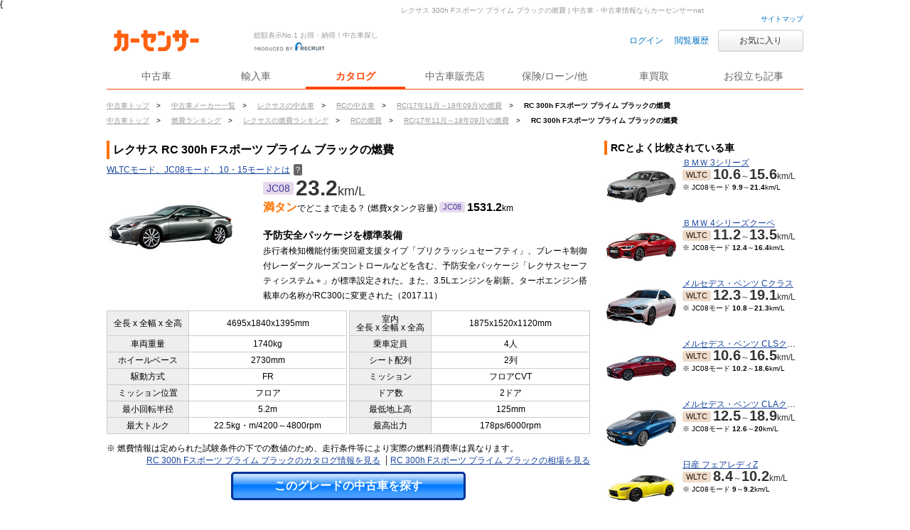

--- FILE ---
content_type: text/html
request_url: https://www.carsensor.net/usedcar/bLE/s015/f001m004/g012/nenpi/index.html
body_size: 11324
content:
<!DOCTYPE HTML PUBLIC "-//W3C//DTD HTML 4.01 Transitional//EN" "http://www.w3.org/TR/html4/loose.dtd">
<html lang="ja">
<head>
<meta http-equiv="Content-Type"        content="text/html; charset=UTF-8">
<meta http-equiv="Content-Script-Type" content="text/javascript">
<meta http-equiv="Content-Style-Type"  content="text/css">
<link rel="SHORTCUT ICON" href="/cmn/images/favicon/favicon.ico">
<title>RC 300h Fスポーツ プライム ブラックの燃費｜中古車なら【カーセンサーnet】</title>
<meta name="keywords" content="RC 300h Fスポーツ プライム ブラック 燃費,RC 300h Fスポーツ プライム ブラック 燃費ランキング,燃費,低燃費,中古車,中古車販売,中古車情報,中古車検索,中古自動車,車選び" lang="ja">
<meta name="description" content="RC 300h Fスポーツ プライム ブラックの燃費ならカーセンサー！RC 300h Fスポーツ プライム ブラック詳細な燃費情報です。RC 300h Fスポーツ プライム ブラックの中古車検索や中古車販売などの中古車情報なら「カーセンサーnet」！">

<link rel="stylesheet" href="/cmn2/css/other/only.css?">
<!--[if IE 7]><link href="/cmn2/css/ie7.css?" rel="stylesheet" type="text/css" /><![endif]-->
<!--[if lt IE 9]><script src="/cmn2/js/html5shiv.min.js?"></script><![endif]-->
<link rel="stylesheet" href="/cmn/css/v2cmn.css">
<link rel="stylesheet" href="/cmn/css/nenpi/v2nenpi_model.css">
<link href="/cmn/css/mesBox.css" rel="stylesheet" type="text/css">

<link rel="canonical" href="https://www.carsensor.net/usedcar/bLE/s015/f001m004/g012/nenpi/">
{

</head>
<body id="nenpi_topBody">

<!-- global -->
<a href="javascript:void(0);" class="changeView" id="smph_tag" style="display:none" onclick="return reloadsmphsite();"><i class="changeIcon changeIcon--sp"></i>スマホ用ページを見る</a>
<script type="text/javascript">
var stid="CSS00024";
var defurl = "https://www.carsensor.net";


if ((navigator.userAgent.indexOf('iPhone') > 0 && navigator.userAgent.indexOf('iPad') == -1) || navigator.userAgent.indexOf('iPod') > 0 || (navigator.userAgent.indexOf('Android') > 0 && navigator.userAgent.indexOf('Mobile') > 0) || (navigator.userAgent.indexOf('Tizen') > 0 && navigator.userAgent.indexOf('Mobile') > 0))
{
	document.getElementById('smph_tag').style.display='block';
}
if(navigator.userAgent.indexOf('Android') > 0 && navigator.userAgent.indexOf('Mobile') == -1 && stid == getCookie('TBL_LP')){
	document.getElementById('smph_tag').style.display='block';
}



function reloadsmphsite()
{
	var url = location.href;
	url = url.replace(/#.*/, '');
	if(trace_p == 'CS210610' && url.indexOf("AL=1") == -1){
		url += (url.indexOf('?') == -1)? '?' : '&';
		url += 'AL=1';
	}
	if(trace_p == 'ECF150'||trace_p == 'ECF160'){
		url = url.replace(/p=\d+\/+/g, '');
		url = url.replace(/p=\d+/g, '');
		url = url.replace(/(\&|\?|\/)c=\d+\/+/g, '');
		url = url.replace(/(\&|\?|\/)c=\d+/g, '');
	}




	document.cookie="CSSMPHFLG=;path=/";
	document.cookie="TBL_LP=;path=/;expires=Fri, 31-Dec-1999 23:59:59 GMT";
	location.href = url;
}
function getCookie(cookieName){
	var arrCookie = document.cookie.split("; ");
	for(var i = 0;i < arrCookie.length;i ++){
		var temp = arrCookie[i].split("=");
		if(temp[0] == cookieName) return unescape(temp[1]);
	}
	return false;
}

</script>

<div class="l-siteHeader">
  <div class="l-siteHeader__cap txt-r">
    <a href="/guide/map/index.html">サイトマップ</a>
  </div><!-- /.l-siteHeader__cap -->

  <div class="l-siteHeader__body">
    <div class="siteName">
      <p class="siteName__logo"><a href="/"><img src="/cmn2/img/logo/CSlogoDR.png?1" width="140" alt="Carsensor"></a></p>
      <div class="siteName__carbo"><img src="/cmn2/img/logo/carboDR.png?1" width="36" height="30" alt=""></div>
      <p class="siteName__recruit"><img src="/cmn2/img/logo/produce.png" width="100" height="13" alt="prouduced by recruit"></p>
      <p class="siteName__catch">総額表示No.1 お得・納得！中古車探し</p>
    </div>

    <div class="headerAction">
    <form name="login" action="https://www.carsensor.net/member/login.html" method="post"><input type="hidden" name="RED" value="aHR0cHM6Ly93d3cuY2Fyc2Vuc29yLm5ldC91c2VkY2FyL2JMRS9zMDE1L2YwMDFtMDA0L2cwMTIvbmVucGkvaW5kZXguaHRtbA=="></form>
    <form name="logout" action="https://www.carsensor.net/member/logout.html" method="post"><input type="hidden" name="STID" value="CSS00024"><input type="hidden" name="RED" value="aHR0cHM6Ly93d3cuY2Fyc2Vuc29yLm5ldC91c2VkY2FyL2JMRS9zMDE1L2YwMDFtMDA0L2cwMTIvbmVucGkvaW5kZXguaHRtbA=="></form>
        <a onclick="document.login.submit(); return false;" href="javascript:void(0);" class="headerAction__link">ログイン</a>&nbsp;
        <a href="/usedcar/mylist.php?STID=CS216200" class="headerAction__link">閲覧履歴</a>
      <button class="headerbtn btn--small btn--funcL2 w120" onClick="location.href='/usedcar/mylist.php?STID=CS216001&amp;STBID=1'">お気に入り<span id="favnum3"></span></button>
    </div>
  </div>

  <div class="gNav">    <ul class="gNav__block">
      <li class="gNav__btn"><a id="tab_top" href="/"><span>中古車</span></a></li>
      <li class="gNav__btn"><a id="tab_import" href="https://www.carsensor-edge.net/" target="_blank" rel="nofollow">輸入車</a></li>
      <li class="gNav__btn is-selected"><a id="tab_catalog" href="/catalog/">カタログ</a></li>
      <li class="gNav__btn"><a id="tab_kuchikomi" href="/shop/">中古車販売店</a></li>
      <li class="gNav__btn"><a id="tab_loan" href="/carlife/">保険/ローン/他</a></li>
      <li class="gNav__btn"><a id="tab_purchase" href="https://kaitori.carsensor.net/">車買取</a></li>
      <li class="gNav__btn"><a id="tab_useful" href="/contents/">お役立ち記事</a></li>
    </ul>
  </div></div><!-- /global -->

<div class="pankuzuBlock">
  <ul class="CS_pankuzu2 cFix">
	<li>
		<a href="https://www.carsensor.net/" title="中古車トップ" ><span>中古車トップ</span></a>&gt;
	</li>
	<li>
		<a href="/usedcar/shashu/index.html" title="中古車メーカー一覧" ><span>中古車メーカー一覧</span></a>&gt;
	</li>
	<li>
		<a href="/usedcar/shashu/bLE/" title="レクサスの中古車" ><span>レクサスの中古車</span></a>&gt;
	</li>
	<li>
		<a href="/usedcar/bLE/s015/index.html" title="RCの中古車" ><span>RCの中古車</span></a>&gt;
	</li>
	<li>
		<a href="/usedcar/bLE/s015/f001m004/nenpi/" title="RC(17年11月～18年09月)の燃費" ><span>RC(17年11月～18年09月)の燃費</span></a>&gt;
	</li>
	<li>
		<span class="last">RC&nbsp;300h Fスポーツ プライム ブラックの燃費</span>
	</li>
</ul>

  <ul class="CS_pankuzu2 cFix">
			<li>
					<a href="https://www.carsensor.net/" title="中古車トップ" >
						<span>中古車トップ</span>
			</a>&gt;
		</li>
				<li>
					<a href="/nenpi/" title="燃費ランキング" >
						<span>燃費ランキング</span>
			</a>&gt;
		</li>
				<li>
					<a href="/usedcar/bLE/nenpi/" title="レクサスの燃費ランキング" >
						<span>レクサスの燃費ランキング</span>
			</a>&gt;
		</li>
				<li>
					<a href="/usedcar/bLE/s015/nenpi/" title="RCの燃費" >
						<span>RCの燃費</span>
			</a>&gt;
		</li>
				<li>
					<a href="/usedcar/bLE/s015/f001m004/nenpi/" title="RC(17年11月～18年09月)の燃費" >
						<span>RC(17年11月～18年09月)の燃費</span>
			</a>&gt;
		</li>
				<li>
			<span class="last">RC&nbsp;300h Fスポーツ プライム ブラックの燃費</span>
		</li>
	

</ul>
</div><!-- /.pankuzuBlock -->

<h1 class="description">レクサス 300h Fスポーツ プライム ブラックの燃費 | 中古車・中古車情報ならカーセンサーnet</h1>
<div class="container">
  <div class="l-mainColumn">

    <div class="section">
      <h2 class="hdd2nd">レクサス RC 300h Fスポーツ プライム ブラックの燃費</h2>
      <p class="txt"><a href="javascript:void(window.open('/help/CS/help_nenpi.html','_blank','width=760,height=520,scrollbars=yes,location=no,menubar=no,resizable=no'));" class="helpLink">WLTCモード、JC08モード、10・15モードとは<i class="helpIcon">？</i></a></p>

      <div class="carInfoBox_h carInfoBox_h--grd">
  <div class="imgColumn">
    <img src="//ccsrpcma.carsensor.net/CSphoto/cat/LE/S015/LE_S015_F001_M004_1.jpg" onerror="this.src='/CSphoto/cat/nophoto_M.png';" alt="レクサス RC(17年11月～18年09月)" width="180" height="135">
  </div><!-- /.imgColumn -->
  <div class="txtColumn">
    <div class="nenpi_value_block">

                  <p class="nenpi_value nenpi_value--L"><i class="nenpi_label nenpi_label--jc08">JC08</i><b>23.2</b>km/L</p>
          <p class="mantan__txt"><b>満タン</b>でどこまで走る？ (燃費xタンク容量)  <i class="nenpi_label nenpi_label--jc08">JC08</i><b>1531.2</b>km</p>
        
    </div><!-- /.nenpi_value_block -->

    <p class="ttl">予防安全パッケージを標準装備</p>
    <p class="txt">歩行者検知機能付衝突回避支援タイプ「プリクラッシュセーフティ」、ブレーキ制御付レーダークルーズコントロールなどを含む、予防安全パッケージ「レクサスセーフティシステム＋」が標準設定された。また、3.5Lエンジンを刷新。ターボエンジン搭載車の名称がRC300に変更された（2017.11）</p>
  </div><!-- /.txtColumn -->
</div><!-- /carInfoBox_h -->


<table class="specTbl" cellpadding="0" cellspacing="0">
  <tbody>
    <tr>
      <th>全長 x 全幅 x 全高</th>
      <td>4695x1840x1395mm</td>
      <td rowspan="7" class="splitCell"></td>
      <th>室内<br>全長 x 全幅 x 全高</th>
      <td>1875x1520x1120mm</td>
    </tr>
    <tr>
      <th>車両重量</th>
      <td>1740kg</td>
      <th>乗車定員</th>
      <td>4人</td>
    </tr>
    <tr>
      <th>ホイールベース</th>
      <td>2730mm</td>
      <th>シート配列</th>
      <td>2列</td>
    </tr>
    <tr>
      <th>駆動方式</th>
      <td>FR</td>
      <th>ミッション</th>
      <td>フロアCVT</td>
    </tr>
    <tr>
      <th>ミッション位置</th>
      <td><p>フロア</p></td>
      <th>ドア数</th>
      <td>2ドア</td>
    </tr>
    <tr>
      <th>最小回転半径</th>
      <td>5.2m</td>
      <th>最低地上高</th>
      <td>125mm</td>
    </tr>
    <tr>
      <th>最大トルク</th>
      <td>22.5kg・m/4200～4800rpm</td>
      <th>最高出力</th>
      <td>178ps/6000rpm</td>
    </tr>
  </tbody>
</table>
<p class="txt">※ 燃費情報は定められた試験条件の下での数値のため、走行条件等により実際の燃料消費率は異なります。</p>
<p class="singleBarLinks textR">
  <a rel="nofollow" href="/catalog/lexus/lexus_rc/F001/M004G012/">RC 300h Fスポーツ プライム ブラックのカタログ情報を見る</a>
   <a rel="nofollow" href="/usedcar/souba/LE_S015/F001/M004_G012/">RC 300h Fスポーツ プライム ブラックの相場を見る</a>
</p>

      <div class="btnBlock">
      <button class="btn btn--funcLv1 btn--M w50p" onclick="location.href='/usedcar/bLE/s015/f001/m004/g012/index.html';">このグレードの中古車を探す</button>
    </div><!-- /.btnBlock -->
      </div><!-- /.section -->

    <p class="footTxt textR"><a href="https://www.carsensor.net/usedcar/bLE/s015/f001m004/g012/nenpi/" class="triangle_top">RC 300h Fスポーツ プライム ブラックの燃費・トップヘ</a></p>

    <div class="section">
      <h3 class="hdd3rd">RC（17年11月～18年09月モデル）の他のグレード</h3>
      <ul class="tabBlock  tabBlock--normal">
        <li id="tblTabA" class="tab  tab--normal  is-on">排気量/使用燃料・エンジン/ミッション/新車時価格</li>
        <li id="tblTabB" class="tab  tab--normal  is-off">駆動方式/最大出力/過給器/生産期間/燃費性能</li>
      </ul>

<table class="specTbl tbl_grdList" cellpadding="0" cellspacing="0">
    <thead>
        <tr>
            <th class="nameCell">グレード名<br><small>WLTCモード燃費(タンク容量)</small></th>
            <th class="tblTabCell_a" style="display: table-cell;">排気量</th>
            <th class="tblTabCell_a" style="display: table-cell;">使用燃料<br>エンジン</th>
            <th class="tblTabCell_a" style="display: table-cell;">ミッション</th>
            <th class="tblTabCell_a" style="display: table-cell;"><small>満タンで<br>どこまで走る？<br>(燃費xタンク容量)</small></th>
            <th class="tblTabCell_a" style="display: table-cell;">新車時価格<br>(税込)</th>
            <th class="tblTabCell_b" style="display: none;">駆動<br>方式</th>
            <th class="tblTabCell_b" style="display: none;">最大出力</th>
            <th class="tblTabCell_b" style="display: none;">過給器<br>（ターボ）</th>
            <th class="tblTabCell_b" style="display: none;">生産期間</th>
            <th class="tblTabCell_b" style="display: none;">燃費性能</th>
        </tr>
    </thead>
    <tbody>
            <tr>
            <td class="nameCell">
                <p class="grdName">
                    <a href="/usedcar/bLE/s015/f001m004/g001/nenpi/">350 バージョンL</a>
                </p>

                                  <p class="nenpiBar"><span style="width:44%;">&nbsp;</span>10.2km/L (66L)</p>
                
            </td>
            <td class="tblTabCell_a" style="display: table-cell;">3456cc</td>
            <td class="tblTabCell_a" style="display: table-cell;">ハイオク<br>ガソリン</td>
            <td class="tblTabCell_a" style="display: table-cell;">フロア8AT</td>
            <td class="tblTabCell_a" style="display: table-cell;">

                              673.2km<br><small>※JC08モード</small>              
            </td>
            <td class="tblTabCell_a" style="display: table-cell;"><span>672.6</span>万円</td>
            <td class="tblTabCell_b" style="display: none;">FR</td>
            <td class="tblTabCell_b" style="display: none;">318ps/<br>6600rpm</td>
            <td class="tblTabCell_b" style="display: none;">-</td>
            <td class="tblTabCell_b" style="display: none;">2017年11月～<br>2018年09月</td>
            <td class="tblTabCell_b" style="display: none;">-</td>

        </tr>

            <tr>
            <td class="nameCell">
                <p class="grdName">
                    <a href="/usedcar/bLE/s015/f001m004/g002/nenpi/">350 Fスポーツ</a>
                </p>

                                  <p class="nenpiBar"><span style="width:44%;">&nbsp;</span>10.2km/L (66L)</p>
                
            </td>
            <td class="tblTabCell_a" style="display: table-cell;">3456cc</td>
            <td class="tblTabCell_a" style="display: table-cell;">ハイオク<br>ガソリン</td>
            <td class="tblTabCell_a" style="display: table-cell;">フロア8AT</td>
            <td class="tblTabCell_a" style="display: table-cell;">

                              673.2km<br><small>※JC08モード</small>              
            </td>
            <td class="tblTabCell_a" style="display: table-cell;"><span>690.2</span>万円</td>
            <td class="tblTabCell_b" style="display: none;">FR</td>
            <td class="tblTabCell_b" style="display: none;">318ps/<br>6600rpm</td>
            <td class="tblTabCell_b" style="display: none;">-</td>
            <td class="tblTabCell_b" style="display: none;">2017年11月～<br>2018年09月</td>
            <td class="tblTabCell_b" style="display: none;">-</td>

        </tr>

            <tr>
            <td class="nameCell">
                <p class="grdName">
                    <a href="/usedcar/bLE/s015/f001m004/g003/nenpi/">350</a>
                </p>

                                  <p class="nenpiBar"><span style="width:44%;">&nbsp;</span>10.2km/L (66L)</p>
                
            </td>
            <td class="tblTabCell_a" style="display: table-cell;">3456cc</td>
            <td class="tblTabCell_a" style="display: table-cell;">ハイオク<br>ガソリン</td>
            <td class="tblTabCell_a" style="display: table-cell;">フロア8AT</td>
            <td class="tblTabCell_a" style="display: table-cell;">

                              673.2km<br><small>※JC08モード</small>              
            </td>
            <td class="tblTabCell_a" style="display: table-cell;"><span>608.6</span>万円</td>
            <td class="tblTabCell_b" style="display: none;">FR</td>
            <td class="tblTabCell_b" style="display: none;">318ps/<br>6600rpm</td>
            <td class="tblTabCell_b" style="display: none;">-</td>
            <td class="tblTabCell_b" style="display: none;">2017年11月～<br>2018年09月</td>
            <td class="tblTabCell_b" style="display: none;">-</td>

        </tr>

            <tr>
            <td class="nameCell">
                <p class="grdName">
                    <a href="/usedcar/bLE/s015/f001m004/g004/nenpi/">300 バージョンL</a>
                </p>

                                  <p class="nenpiBar"><span style="width:56%;">&nbsp;</span>13km/L (66L)</p>
                
            </td>
            <td class="tblTabCell_a" style="display: table-cell;">1998cc</td>
            <td class="tblTabCell_a" style="display: table-cell;">ハイオク<br>ガソリン</td>
            <td class="tblTabCell_a" style="display: table-cell;">フロア8AT</td>
            <td class="tblTabCell_a" style="display: table-cell;">

                              858km<br><small>※JC08モード</small>              
            </td>
            <td class="tblTabCell_a" style="display: table-cell;"><span>594</span>万円</td>
            <td class="tblTabCell_b" style="display: none;">FR</td>
            <td class="tblTabCell_b" style="display: none;">245ps/<br>5800rpm</td>
            <td class="tblTabCell_b" style="display: none;">ターボ</td>
            <td class="tblTabCell_b" style="display: none;">2017年11月～<br>2018年09月</td>
            <td class="tblTabCell_b" style="display: none;">H27年度燃費基準達成</td>

        </tr>

            <tr>
            <td class="nameCell">
                <p class="grdName">
                    <a href="/usedcar/bLE/s015/f001m004/g005/nenpi/">300 Fスポーツ</a>
                </p>

                                  <p class="nenpiBar"><span style="width:56%;">&nbsp;</span>13km/L (66L)</p>
                
            </td>
            <td class="tblTabCell_a" style="display: table-cell;">1998cc</td>
            <td class="tblTabCell_a" style="display: table-cell;">ハイオク<br>ガソリン</td>
            <td class="tblTabCell_a" style="display: table-cell;">フロア8AT</td>
            <td class="tblTabCell_a" style="display: table-cell;">

                              858km<br><small>※JC08モード</small>              
            </td>
            <td class="tblTabCell_a" style="display: table-cell;"><span>592</span>万円</td>
            <td class="tblTabCell_b" style="display: none;">FR</td>
            <td class="tblTabCell_b" style="display: none;">245ps/<br>5800rpm</td>
            <td class="tblTabCell_b" style="display: none;">ターボ</td>
            <td class="tblTabCell_b" style="display: none;">2017年11月～<br>2018年09月</td>
            <td class="tblTabCell_b" style="display: none;">H27年度燃費基準達成</td>

        </tr>

            <tr>
            <td class="nameCell">
                <p class="grdName">
                    <a href="/usedcar/bLE/s015/f001m004/g006/nenpi/">300</a>
                </p>

                                  <p class="nenpiBar"><span style="width:56%;">&nbsp;</span>13km/L (66L)</p>
                
            </td>
            <td class="tblTabCell_a" style="display: table-cell;">1998cc</td>
            <td class="tblTabCell_a" style="display: table-cell;">ハイオク<br>ガソリン</td>
            <td class="tblTabCell_a" style="display: table-cell;">フロア8AT</td>
            <td class="tblTabCell_a" style="display: table-cell;">

                              858km<br><small>※JC08モード</small>              
            </td>
            <td class="tblTabCell_a" style="display: table-cell;"><span>530</span>万円</td>
            <td class="tblTabCell_b" style="display: none;">FR</td>
            <td class="tblTabCell_b" style="display: none;">245ps/<br>5800rpm</td>
            <td class="tblTabCell_b" style="display: none;">ターボ</td>
            <td class="tblTabCell_b" style="display: none;">2017年11月～<br>2018年09月</td>
            <td class="tblTabCell_b" style="display: none;">H27年度燃費基準達成</td>

        </tr>

            <tr>
            <td class="nameCell">
                <p class="grdName">
                    <a href="/usedcar/bLE/s015/f001m004/g007/nenpi/">300h バージョンL</a>
                </p>

                                  <p class="nenpiBar"><span style="width:100%;">&nbsp;</span>23.2km/L (66L)</p>
                
            </td>
            <td class="tblTabCell_a" style="display: table-cell;">2493cc</td>
            <td class="tblTabCell_a" style="display: table-cell;">レギュラー<br>ハイブリッド</td>
            <td class="tblTabCell_a" style="display: table-cell;">フロアCVT</td>
            <td class="tblTabCell_a" style="display: table-cell;">

                              1531.2km<br><small>※JC08モード</small>              
            </td>
            <td class="tblTabCell_a" style="display: table-cell;"><span>638</span>万円</td>
            <td class="tblTabCell_b" style="display: none;">FR</td>
            <td class="tblTabCell_b" style="display: none;">178ps/<br>6000rpm</td>
            <td class="tblTabCell_b" style="display: none;">-</td>
            <td class="tblTabCell_b" style="display: none;">2017年11月～<br>2018年09月</td>
            <td class="tblTabCell_b" style="display: none;">H32年度燃費基準達成</td>

        </tr>

            <tr>
            <td class="nameCell">
                <p class="grdName">
                    <a href="/usedcar/bLE/s015/f001m004/g008/nenpi/">300h Fスポーツ</a>
                </p>

                                  <p class="nenpiBar"><span style="width:100%;">&nbsp;</span>23.2km/L (66L)</p>
                
            </td>
            <td class="tblTabCell_a" style="display: table-cell;">2493cc</td>
            <td class="tblTabCell_a" style="display: table-cell;">レギュラー<br>ハイブリッド</td>
            <td class="tblTabCell_a" style="display: table-cell;">フロアCVT</td>
            <td class="tblTabCell_a" style="display: table-cell;">

                              1531.2km<br><small>※JC08モード</small>              
            </td>
            <td class="tblTabCell_a" style="display: table-cell;"><span>636</span>万円</td>
            <td class="tblTabCell_b" style="display: none;">FR</td>
            <td class="tblTabCell_b" style="display: none;">178ps/<br>6000rpm</td>
            <td class="tblTabCell_b" style="display: none;">-</td>
            <td class="tblTabCell_b" style="display: none;">2017年11月～<br>2018年09月</td>
            <td class="tblTabCell_b" style="display: none;">H32年度燃費基準達成</td>

        </tr>

            <tr>
            <td class="nameCell">
                <p class="grdName">
                    <a href="/usedcar/bLE/s015/f001m004/g009/nenpi/">300h</a>
                </p>

                                  <p class="nenpiBar"><span style="width:100%;">&nbsp;</span>23.2km/L (66L)</p>
                
            </td>
            <td class="tblTabCell_a" style="display: table-cell;">2493cc</td>
            <td class="tblTabCell_a" style="display: table-cell;">レギュラー<br>ハイブリッド</td>
            <td class="tblTabCell_a" style="display: table-cell;">フロアCVT</td>
            <td class="tblTabCell_a" style="display: table-cell;">

                              1531.2km<br><small>※JC08モード</small>              
            </td>
            <td class="tblTabCell_a" style="display: table-cell;"><span>574</span>万円</td>
            <td class="tblTabCell_b" style="display: none;">FR</td>
            <td class="tblTabCell_b" style="display: none;">178ps/<br>6000rpm</td>
            <td class="tblTabCell_b" style="display: none;">-</td>
            <td class="tblTabCell_b" style="display: none;">2017年11月～<br>2018年09月</td>
            <td class="tblTabCell_b" style="display: none;">H32年度燃費基準達成</td>

        </tr>

            <tr>
            <td class="nameCell">
                <p class="grdName">
                    <a href="/usedcar/bLE/s015/f001m004/g010/nenpi/">350 Fスポーツ プライム ブラック</a>
                </p>

                                  <p class="nenpiBar"><span style="width:44%;">&nbsp;</span>10.2km/L (66L)</p>
                
            </td>
            <td class="tblTabCell_a" style="display: table-cell;">3456cc</td>
            <td class="tblTabCell_a" style="display: table-cell;">ハイオク<br>ガソリン</td>
            <td class="tblTabCell_a" style="display: table-cell;">フロア8AT</td>
            <td class="tblTabCell_a" style="display: table-cell;">

                              673.2km<br><small>※JC08モード</small>              
            </td>
            <td class="tblTabCell_a" style="display: table-cell;"><span>708</span>万円</td>
            <td class="tblTabCell_b" style="display: none;">FR</td>
            <td class="tblTabCell_b" style="display: none;">318ps/<br>6600rpm</td>
            <td class="tblTabCell_b" style="display: none;">-</td>
            <td class="tblTabCell_b" style="display: none;">2017年12月～<br>2018年09月</td>
            <td class="tblTabCell_b" style="display: none;">-</td>

        </tr>

            <tr>
            <td class="nameCell">
                <p class="grdName">
                    <a href="/usedcar/bLE/s015/f001m004/g011/nenpi/">300 Fスポーツ プライム ブラック</a>
                </p>

                                  <p class="nenpiBar"><span style="width:56%;">&nbsp;</span>13km/L (66L)</p>
                
            </td>
            <td class="tblTabCell_a" style="display: table-cell;">1998cc</td>
            <td class="tblTabCell_a" style="display: table-cell;">ハイオク<br>ガソリン</td>
            <td class="tblTabCell_a" style="display: table-cell;">フロア8AT</td>
            <td class="tblTabCell_a" style="display: table-cell;">

                              858km<br><small>※JC08モード</small>              
            </td>
            <td class="tblTabCell_a" style="display: table-cell;"><span>610</span>万円</td>
            <td class="tblTabCell_b" style="display: none;">FR</td>
            <td class="tblTabCell_b" style="display: none;">245ps/<br>5800rpm</td>
            <td class="tblTabCell_b" style="display: none;">ターボ</td>
            <td class="tblTabCell_b" style="display: none;">2017年12月～<br>2018年09月</td>
            <td class="tblTabCell_b" style="display: none;">H27年度燃費基準達成</td>

        </tr>

        </tbody>
</table>
          <div class="btnBlock">
        <button class="btn btn--funcLv1 btn--M w50p" onclick="location.href='/usedcar/bLE/s015/f001/m004/g012/index.html';">このグレードの中古車を探す</button>
      </div><!-- /.btnBlock -->
        </div><!-- /.section -->

    <p class="footTxt textR"><a href="https://www.carsensor.net/usedcar/bLE/s015/f001m004/g012/nenpi/" class="triangle_top">RC 300h Fスポーツ プライム ブラックの燃費・トップヘ</a></p>

  </div><!-- /.l-mainColumn -->


<div class="l-sideBar">
  <div class="section">
     <h2 class="hdd3rd">RCとよく比較されている車</h2>

	                <div class="carInfoBox_h  carInfoBox_h--280">
           <div class="boxLink" id="COMP_0" prm="/usedcar/bBM/s011/nenpi/" style="cursor: pointer;">
             <div class="imgColumn">
               <img loading="lazy" src="//ccsrpcma.carsensor.net/CSphoto/cat/BM/S011/BM_S011_F005_M016_1.jpg" onerror="this.src='/CSphoto/cat/nophoto_S.png';" alt="3シリーズ" width="100" height="75">
             </div><!-- /.imgColumn -->
             <div class="txtColumn">
               <p class="car_name"><a href="/usedcar/bBM/s011/nenpi/">ＢＭＷ 3シリーズ</a></p>

                                <p class="nenpi_value"><i class="nenpi_label nenpi_label--wltc">WLTC</i><b>10.6</b>～<b>15.6</b>km/L</p>
                                  <p><small>※ JC08モード <b>9.9</b>～<b>21.4</b>km/L</small></p>
                                
            </div><!-- /.txtColumn -->
          </div>
        </div><!-- /carInfoBox_h -->

	                <div class="carInfoBox_h  carInfoBox_h--280">
           <div class="boxLink" id="COMP_1" prm="/usedcar/bBM/s043/nenpi/" style="cursor: pointer;">
             <div class="imgColumn">
               <img loading="lazy" src="//ccsrpcma.carsensor.net/CSphoto/cat/BM/S043/BM_S043_F002_M010_1.jpg" onerror="this.src='/CSphoto/cat/nophoto_S.png';" alt="4シリーズクーペ" width="100" height="75">
             </div><!-- /.imgColumn -->
             <div class="txtColumn">
               <p class="car_name"><a href="/usedcar/bBM/s043/nenpi/">ＢＭＷ 4シリーズクーペ</a></p>

                                <p class="nenpi_value"><i class="nenpi_label nenpi_label--wltc">WLTC</i><b>11.2</b>～<b>13.5</b>km/L</p>
                                  <p><small>※ JC08モード <b>12.4</b>～<b>16.4</b>km/L</small></p>
                                
            </div><!-- /.txtColumn -->
          </div>
        </div><!-- /carInfoBox_h -->

	                <div class="carInfoBox_h  carInfoBox_h--280">
           <div class="boxLink" id="COMP_2" prm="/usedcar/bME/s004/nenpi/" style="cursor: pointer;">
             <div class="imgColumn">
               <img loading="lazy" src="//ccsrpcma.carsensor.net/CSphoto/cat/ME/S004/ME_S004_F005_M009_1.jpg" onerror="this.src='/CSphoto/cat/nophoto_S.png';" alt="Cクラス" width="100" height="75">
             </div><!-- /.imgColumn -->
             <div class="txtColumn">
               <p class="car_name"><a href="/usedcar/bME/s004/nenpi/">メルセデス・ベンツ Cクラス</a></p>

                                <p class="nenpi_value"><i class="nenpi_label nenpi_label--wltc">WLTC</i><b>12.3</b>～<b>19.1</b>km/L</p>
                                  <p><small>※ JC08モード <b>10.8</b>～<b>21.3</b>km/L</small></p>
                                
            </div><!-- /.txtColumn -->
          </div>
        </div><!-- /carInfoBox_h -->

	                <div class="carInfoBox_h  carInfoBox_h--280">
           <div class="boxLink" id="COMP_3" prm="/usedcar/bME/s022/nenpi/" style="cursor: pointer;">
             <div class="imgColumn">
               <img loading="lazy" src="//ccsrpcma.carsensor.net/CSphoto/cat/ME/S022/ME_S022_F003_M008_1.jpg" onerror="this.src='/CSphoto/cat/nophoto_S.png';" alt="CLSクラス" width="100" height="75">
             </div><!-- /.imgColumn -->
             <div class="txtColumn">
               <p class="car_name"><a href="/usedcar/bME/s022/nenpi/">メルセデス・ベンツ CLSクラス</a></p>

                                <p class="nenpi_value"><i class="nenpi_label nenpi_label--wltc">WLTC</i><b>10.6</b>～<b>16.5</b>km/L</p>
                                  <p><small>※ JC08モード <b>10.2</b>～<b>18.6</b>km/L</small></p>
                                
            </div><!-- /.txtColumn -->
          </div>
        </div><!-- /carInfoBox_h -->

	                <div class="carInfoBox_h  carInfoBox_h--280">
           <div class="boxLink" id="COMP_4" prm="/usedcar/bME/s042/nenpi/" style="cursor: pointer;">
             <div class="imgColumn">
               <img loading="lazy" src="//ccsrpcma.carsensor.net/CSphoto/cat/ME/S042/ME_S042_F002_M015_1.jpg" onerror="this.src='/CSphoto/cat/nophoto_S.png';" alt="CLAクラス" width="100" height="75">
             </div><!-- /.imgColumn -->
             <div class="txtColumn">
               <p class="car_name"><a href="/usedcar/bME/s042/nenpi/">メルセデス・ベンツ CLAクラス</a></p>

                                <p class="nenpi_value"><i class="nenpi_label nenpi_label--wltc">WLTC</i><b>12.5</b>～<b>18.9</b>km/L</p>
                                  <p><small>※ JC08モード <b>12.6</b>～<b>20</b>km/L</small></p>
                                
            </div><!-- /.txtColumn -->
          </div>
        </div><!-- /carInfoBox_h -->

	                <div class="carInfoBox_h  carInfoBox_h--280">
           <div class="boxLink" id="COMP_5" prm="/usedcar/bNI/s026/nenpi/" style="cursor: pointer;">
             <div class="imgColumn">
               <img loading="lazy" src="//ccsrpcma.carsensor.net/CSphoto/cat/NI/S026/NI_S026_F005_M003_1.jpg" onerror="this.src='/CSphoto/cat/nophoto_S.png';" alt="フェアレディZ" width="100" height="75">
             </div><!-- /.imgColumn -->
             <div class="txtColumn">
               <p class="car_name"><a href="/usedcar/bNI/s026/nenpi/">日産 フェアレディZ</a></p>

                                <p class="nenpi_value"><i class="nenpi_label nenpi_label--wltc">WLTC</i><b>8.4</b>～<b>10.2</b>km/L</p>
                                  <p><small>※ JC08モード <b>9</b>～<b>9.2</b>km/L</small></p>
                                
            </div><!-- /.txtColumn -->
          </div>
        </div><!-- /carInfoBox_h -->

	                <div class="carInfoBox_h  carInfoBox_h--280">
           <div class="boxLink" id="COMP_6" prm="/usedcar/bNI/s030/nenpi/" style="cursor: pointer;">
             <div class="imgColumn">
               <img loading="lazy" src="//ccsrpcma.carsensor.net/CSphoto/cat/NI/S030/NI_S030_F006_M011_1.jpg" onerror="this.src='/CSphoto/cat/nophoto_S.png';" alt="スカイライン" width="100" height="75">
             </div><!-- /.imgColumn -->
             <div class="txtColumn">
               <p class="car_name"><a href="/usedcar/bNI/s030/nenpi/">日産 スカイライン</a></p>

                                <p class="nenpi_value"><i class="nenpi_label nenpi_label--wltc">WLTC</i><b>10</b>～<b>12.4</b>km/L</p>
                                  <p><small>※ JC08モード <b>9.4</b>～<b>18.4</b>km/L</small></p>
                                
            </div><!-- /.txtColumn -->
          </div>
        </div><!-- /carInfoBox_h -->

	                <div class="carInfoBox_h  carInfoBox_h--280">
           <div class="boxLink" id="COMP_7" prm="/usedcar/bTO/s055/nenpi/" style="cursor: pointer;">
             <div class="imgColumn">
               <img loading="lazy" src="//ccsrpcma.carsensor.net/CSphoto/cat/TO/S055/TO_S055_F005_M001_1.jpg" onerror="this.src='/CSphoto/cat/nophoto_S.png';" alt="クラウン" width="100" height="75">
             </div><!-- /.imgColumn -->
             <div class="txtColumn">
               <p class="car_name"><a href="/usedcar/bTO/s055/nenpi/">トヨタ クラウン</a></p>

                                <p class="nenpi_value"><i class="nenpi_label nenpi_label--wltc">WLTC</i><b>12.4</b>～<b>20</b>km/L</p>
                                  <p><small>※ JC08モード <b>12.8</b>～<b>24</b>km/L</small></p>
                                
            </div><!-- /.txtColumn -->
          </div>
        </div><!-- /carInfoBox_h -->

	                <div class="carInfoBox_h  carInfoBox_h--280">
           <div class="boxLink" id="COMP_8" prm="/usedcar/bTO/s114/nenpi/" style="cursor: pointer;">
             <div class="imgColumn">
               <img loading="lazy" src="//ccsrpcma.carsensor.net/CSphoto/cat/TO/S114/TO_S114_F004_M003_1.jpg" onerror="this.src='/CSphoto/cat/nophoto_S.png';" alt="ハリアー" width="100" height="75">
             </div><!-- /.imgColumn -->
             <div class="txtColumn">
               <p class="car_name"><a href="/usedcar/bTO/s114/nenpi/">トヨタ ハリアー</a></p>

                                <p class="nenpi_value"><i class="nenpi_label nenpi_label--wltc">WLTC</i><b>14.7</b>～<b>22.7</b>km/L</p>
                                  <p><small>※ JC08モード <b>12.8</b>～<b>27.4</b>km/L</small></p>
                                
            </div><!-- /.txtColumn -->
          </div>
        </div><!-- /carInfoBox_h -->

	                <div class="carInfoBox_h  carInfoBox_h--280">
           <div class="boxLink" id="COMP_9" prm="/usedcar/bTO/s122/nenpi/" style="cursor: pointer;">
             <div class="imgColumn">
               <img loading="lazy" src="//ccsrpcma.carsensor.net/CSphoto/cat/TO/S122/TO_S122_F005_M002_1.jpg" onerror="this.src='/CSphoto/cat/nophoto_S.png';" alt="プリウス" width="100" height="75">
             </div><!-- /.imgColumn -->
             <div class="txtColumn">
               <p class="car_name"><a href="/usedcar/bTO/s122/nenpi/">トヨタ プリウス</a></p>

                                <p class="nenpi_value"><i class="nenpi_label nenpi_label--wltc">WLTC</i><b>25.4</b>～<b>32.6</b>km/L</p>
                                  <p><small>※ JC08モード <b>27</b>～<b>40.8</b>km/L</small></p>
                                
            </div><!-- /.txtColumn -->
          </div>
        </div><!-- /carInfoBox_h -->

	
    </div><!-- /.section -->
  </div><!-- /.l-sideBar -->

<div class="pageFooter">
  <dl>
    <dt>◆RCの他のモデルの燃費情報</dt>

    <dd>
      <a href="https://www.carsensor.net/usedcar/bLE/s015/f001m002/nenpi/" title="15年10月～16年07月モデル">RC(15年10月～16年07月モデル)</a>
      <a href="https://www.carsensor.net/usedcar/bLE/s015/f001m003/nenpi/" title="16年08月～17年10月モデル">RC(16年08月～17年10月モデル)</a>
      <a href="https://www.carsensor.net/usedcar/bLE/s015/f001m005/nenpi/" title="18年10月～19年09月モデル">RC(18年10月～19年09月モデル)</a>
      <a href="https://www.carsensor.net/usedcar/bLE/s015/f001m006/nenpi/" title="19年10月～20年08月モデル">RC(19年10月～20年08月モデル)</a>
      <a href="https://www.carsensor.net/usedcar/bLE/s015/f001m001/nenpi/" title="14年10月～15年09月モデル">RC(14年10月～15年09月モデル)</a>
    </dd>
    <dt>◆レクサスの他の車の燃費情報</dt>
    <dd>
      <a href="https://www.carsensor.net/usedcar/bLE/s019/nenpi/" title="LC">LC</a>
      <a href="https://www.carsensor.net/usedcar/bLE/s016/nenpi/" title="RC F">RC F</a>
    </dd>
  </dl>
  <dl>
            <dt>◆車を売却する</dt>
      <dd>
          <a href="https://kaitori.carsensor.net/LE/S015/" title="RCの車買取・車査定">RCの車買取・車査定</a>
      </dd>
          </dl>

  <p class="read">燃費のいい車を探すなら、中古車・中古車情報のカーセンサーnet！RC 300h Fスポーツ プライム ブラックの燃費が分かります。<br>お気に入りのRCモデルやグレードを見つけたら、お得・納得の中古車探し。豊富なRC 300h Fスポーツ プライム ブラック中古車情報の中から様々な条件で中古車検索ができます。<br>カーセンサーはあなたの車選びをサポートします！</p>


  <p class="footTxt">RC 300h Fスポーツ プライム ブラック 燃費 / 中古車・中古車情報のカーセンサーnet</p>

</div><!-- /.pageFooter -->

</div><!-- /.container -->

<script type="text/JavaScript" src="/cmn/js/library.js?"></script>
<script type="text/JavaScript" src="/cmn/js/common.js?"></script>
<script type="text/JavaScript" src="/cmn/lib/xmlhttprequest/xmlhttprequest.js?"></script>
<script type="text/javascript" src="/cmn/lib/jquery/jquery-1.11.0.min.js?"></script>
<script type="text/javascript" src="/cmn/lib/jquery/jquery-migrate-1.2.1.min.js?"></script>
<script type="text/javascript" src="/cmn/js/cs_util.js?"></script>
<script type="text/javascript" src="/cmn2/js/cs_header.js?"></script>
<script type="text/javascript" src="/cmn/js/nenpi.js?"></script>
<script type="text/javascript" src="/cmn/js/cs_seo_onclick.js?"></script>
<script type="text/javascript">
<!--
var elmIds = ",COMP_0,COMP_1,COMP_2,COMP_3,COMP_4,COMP_5,COMP_6,COMP_7,COMP_8,COMP_9";
elmIds = elmIds.split(",");

for (var i = 0; i < elmIds.length; i++){
	if (elmIds[i] != ""){
		addOnClickEvent(elmIds[i]);
	}
}

-->
</script>



<div class="l-siteFooter">
<div class="links links--under">
  <div class="links__block">  <h2 class="links__ttl" style="color: #333;">中古車情報カーセンサーnet関連サイト</h2>
  <p class="links--inline">
    <a target="_blank" href="/">中古車情報ならカーセンサー</a>
    <a target="_blank" href="https://www.carsensor-edge.net/" rel="nofollow">カーセンサーエッジ・輸入車</a>
	<a target="_blank" href="https://kaitori.carsensor.net/">車買取・車査定</a>
	<a target="_blank" href="/lp/cslease/">中古車リース</a>
  </p>
  </div></div>


<div class="l-wrap siteFooter__btm">
  <div class="l-box va-mid">
<div class="copyright">
  <a href="https://www.recruit.co.jp/" target="_blank">
    <img src="/cmn2/img/logo/logo_rcl_64.png" height="32" alt="リクルート"></a>
</div>
  </div>
  <div class="l-gutter20"></div>
  <div class="l-box va-mid">
<p class="links--inline txt-r">
  <a title="カーセンサーnetの個人情報取扱に関して記しています" target="_blank" href="https://cdn.p.recruit.co.jp/terms/cmn-t-1001/index.html?p=pp005">プライバシーポリシー</a>
  <a title="利用規約" target="_blank" href="/policy/terms/index.html">利用規約</a>
  <a title="“カーセンサーは安心”その理由" target="_blank" href="/A_anshin/">“カーセンサーは安心”その理由</a>
  <a title="カーセンサーnetへのお問い合わせ・ご要望を受け付けます" target="_blank" href="/guide/FAQ/index.html">お問い合わせ・ご要望</a>
  <a title="広告掲載のお申し込み" href="/mediapromotion/index.html?fed=othpctopinbouds20220623001in">広告掲載のお申し込み</a>
</p>
  </div>
</div>

</div>
<script type="text/javascript">

if(document.getElementById("smph_tag") != null
  && document.getElementById("smph_tag").style.display == "block"){
	if(document.getElementsByTagName('h1')[0].className == "description") {
		document.getElementsByTagName('h1')[0].style.top="80px";
	}
}

</script>

<!-- ↓footer -->




<script type="text/javascript">
<!--
function getCookie2Val(key){
	if(!document.cookie)return "";
	var cookies = document.cookie.split("; ");
	for (var i = 0; i < cookies.length; i++) {
		var str = cookies[i].split("=");
		if(str[0] == key){return decodeURIComponent(str[1]);}
	}
	return "";
}

(function() {
	if (typeof jQuery != "undefined") {
		var token = $('meta[name="csrf-token"]').attr('content');
		$.ajaxSetup( {
			beforeSend: function (xhr, settings) {
				if (typeof settings !== "undefined") {
					if (settings.url.match(/s9\.r-ad\.ne\.jp\//i)) return;
					if (settings.url.match(/s9csr\.r-ad\.ne\.jp\//i)) return;
					if (settings.url.match(/s9-stg\.r-ad\.ne\.jp\//i)) return;
					if (settings.url.match(/car-6djdrk32\.an\.gateway\.dev\//i)) return;
					if (settings.url.match(/car-9yake2pc\.an\.gateway\.dev\//i)) return;
				}
				xhr.setRequestHeader('X-CSRF-Token', token);
			}
		});
	}
})();

//-->
</script>



<script type="text/javascript">
<!--
	var trace_p="CSS00024";
	var isMember=getCookie2Val("CS_MEMBER").match(/^2$/)?true:false;
	var isTransfer=(!getCookie2Val("CS_MEMBER_TRANSFER") || !getCookie2Val("CS_MEMBER_TRANSFER").match(/^\d$/))?0:getCookie2Val("CS_MEMBER_TRANSFER");
	var isLogined=(getCookie2Val("PHPSESSID") && getCookie2Val("CS_USER_SESSION") && getCookie2Val("CS_USER_DATA"))?true:false;
	var routeKbn="";
//-->
</script>
<script type="text/javascript" src="/vos/vos.js?2.4.3"></script>



<script type="text/javascript">

var cvNpsBkncd = getCookie2Val("SP_TEL_TAP");
var cvNpsAccessSs = getCookie2Val("ACCESS_SS");
if(cvNpsBkncd != '' && cvNpsAccessSs == '') {
	document.cookie="SP_TEL_TAP=;path=/;max-age=-1;";
	document.cookie="SP_TEL_TAP_SS=;path=/;max-age=-1;";
}

</script>

<script type="text/javascript">

var accessSsDate = new Date();
accessSsDate.setTime( accessSsDate.getTime() + 30*60*1000 );
document.cookie="ACCESS_SS=1;path=/;expires="+accessSsDate.toGMTString()+";";



(function() {
	var cName = "TARGET_ENQ"
	var cVal = getCookie2Val(cName);
	var cExpr = new Date();
	cExpr.setTime(cExpr.getTime() + 2592000*1000);
	if(cVal != "") {
		document.cookie=cName+"="+escape(cVal)+";path=/;expires="+cExpr.toGMTString()+";";
	}
})();



;(function() {
	var viaCriteo = getCookie2Val("CS_VIA_criteo");
	if (viaCriteo != "") {
		var domainVal = location.host.match(/\.carsensor\.net/) ? ".carsensor.net" : "/";
		var accessSsDate = new Date();
		accessSsDate.setTime( accessSsDate.getTime() + 30*60*1000 );
		document.cookie="CS_VIA_criteo=" + viaCriteo + ";path=/;domain=" + domainVal + ";expires="+accessSsDate.toGMTString()+";";
	}
})();

</script>

<script type="application/javascript" >
	(function(i,s,o,g,r,a,m){i['HacciObject']=r;i[r]=i[r]||function(){
	(i[r].q=i[r].q||[]).push(arguments)};i[r].l=1*new Date();a=s.createElement(o);
	m=s.getElementsByTagName(o)[0];a.async=1;a.src=g;m.parentNode.insertBefore(a,m)
	})(window,document,'script','https://storage.googleapis.com/rtc-hacci-loghub-prd-sdk/js/2.3.2/index.js','hacci');
</script>
	
<script type="text/javascript">
<!--
var stid="CSS00024";
var wflg=false;
var cvflg=false;



if(cvflg){
  var _uiconv = _uiconv || [];
  var _uiconv_value = {};
  _uiconv_value['id'] = stid; /* conversion name */
  _uiconv_value['price'] = ''; /* price */
  _uiconv_value['item_code'] = ''; /* item name */
  _uiconv_value['lg_id'] = ''; /* login id */
  _uiconv_value['free_1'] = '';
  _uiconv_value['free_2'] = '';
  _uiconv_value['free_3'] = '';
  _uiconv_value['free_4'] = '';
  _uiconv_value['free_5'] = '';
  _uiconv_value['free_6'] = '';
  _uiconv_value['free_7'] = '';
  _uiconv_value['free_8'] = '';
  _uiconv_value['free_9'] = '';
  _uiconv_value['free_10'] = '';
  _uiconv.push(_uiconv_value);
}
if(cvflg || wflg){
  var _uic = _uic ||{}; var _uih = _uih ||{};_uih['id'] = 50935;
  _uic['sample_rate'] = 10;
  _uih['lg_id'] = '';
  _uih['fb_id'] = '';
  _uih['tw_id'] = '';
	// stid固定
  _uih['uigr_1'] = stid;
	// PC・SP用
  _uih['uigr_2'] = ''; _uih['uigr_3'] = ''; _uih['uigr_4'] = '';
  _uih['uigr_5'] = ''; _uih['uigr_6'] = ''; _uih['uigr_7'] = '';
  _uih['uigr_8'] = '';
	// 予備
  _uih['uigr_9'] = ''; _uih['uigr_10'] = '';

  // ROUTEID,FAIR,hps
  var routeid = '';
  var routeid_match = location.search.match(/ROUTEID=(.*?)(&|$)/);
  if(routeid_match) {
    routeid = decodeURIComponent(routeid_match[1]);
  }
  var fair = '';
  var fair_match = location.search.match(/FAIR=(.*?)(&|$)/);
  if(fair_match) {
    fair = decodeURIComponent(fair_match[1]);
  }
  var hps = '';
  var hps_match = location.search.match(/ROUTEID=(.*?)(&|$)/);
  if(hps_match) {
    hps = decodeURIComponent(hps_match[1]);
  }

/* group 2 */

/* group 3 */
var cookie_val = getCookie2Val('SP_RANK_ADD');
if(stid != "" && cookie_val != "" && routeid == '' && hps == ''){
  _uih['uigr_3'] = stid + '_' + 'SP_RANK_ADD' + '_' + cookie_val;
}

/* group 4 */

/* group 5 */

/* group 6 */

/* group 7 */

/* DO NOT ALTER BELOW THIS LINE */
/* WITH FIRST PARTY COOKIE */
(function() {
var bi = document.createElement('scri'+'pt');bi.type = 'text/javascript'; bi.async = true;
bi.src = ('https:' == document.location.protocol ? 'https://bs' : 'http://c') + '.nakanohito.jp/b3/bi.js';
var s = document.getElementsByTagName('scri'+'pt')[0];s.parentNode.insertBefore(bi, s);
})();
}
//-->
</script>


<script type="text/javascript">
  (function () {
    var tagjs = document.createElement("script");
    var s = document.getElementsByTagName("script")[0];
    tagjs.async = true;
    tagjs.src = "//s.yjtag.jp/tag.js#site=aQnIRsA";
    s.parentNode.insertBefore(tagjs, s);
  }());
</script>
<noscript>
  <iframe src="//b.yjtag.jp/iframe?c=aQnIRsA" width="1" height="1" frameborder="0" scrolling="no" marginheight="0" marginwidth="0"></iframe>
</noscript>

<!-- Google Tag Manager -->
<noscript><iframe src="https://www.googletagmanager.com/ns.html?id=GTM-PZJVKH&gtm_auth=RO8VBprqa3VHAxCpl7H1Lg&gtm_preview=env-1&gtm_cookies_win=x"
height="0" width="0" style="display:none;visibility:hidden"></iframe></noscript>
<script>(function(w,d,s,l,i){w[l]=w[l]||[];w[l].push({'gtm.start':
new Date().getTime(),event:'gtm.js'});var f=d.getElementsByTagName(s)[0],
j=d.createElement(s),dl=l!='dataLayer'?'&l='+l:'';j.async=true;j.src=
'https://www.googletagmanager.com/gtm.js?id='+i+dl+ '&gtm_auth=RO8VBprqa3VHAxCpl7H1Lg&gtm_preview=env-1&gtm_cookies_win=x';f.parentNode.insertBefore(j,f);
})(window,document,'script','dataLayer','GTM-PZJVKH');</script>
<!-- End Google Tag Manager -->






<script type="text/javascript">
  imobile_adv_sid = "14827";
  imobile_adv_cq = "entry=3";
  imobile_tg_wait = "10000";
  document.write(unescape("%3Cscript src='//spcnv.i-mobile.co.jp/script/adv.js?20120316'" + "%20type='text/javascript'%3E%3C/script%3E"));
</script>
<script type="text/javascript">
  imobile_adv_sid = "14828";
  imobile_adv_cq = "entry=3";
  imobile_tg_wait = "10000";
  document.write(unescape("%3Cscript src='//spcnv.i-mobile.co.jp/script/adv.js?20120316'" + "%20type='text/javascript'%3E%3C/script%3E"));
</script>

<script type="text/javascript" language="javascript">
<!--

/* <![CDATA[ */
var yahoo_retargeting_id = '91TC54WD6C';
var yahoo_retargeting_label = '';
/* ]]> */

//-->
</script>
<script type="text/javascript" language="javascript" src="//b92.yahoo.co.jp/js/s_retargeting.js"></script>

<!-- Facebook Pixel Code -->
<script>
<!--

!function(f,b,e,v,n,t,s){if(f.fbq)return;n=f.fbq=function(){n.callMethod?
n.callMethod.apply(n,arguments):n.queue.push(arguments)};if(!f._fbq)f._fbq=n;
n.push=n;n.loaded=!0;n.version='2.0';n.queue=[];t=b.createElement(e);t.async=!0;
t.src=v;s=b.getElementsByTagName(e)[0];s.parentNode.insertBefore(t,s)}(window,
document,'script','//connect.facebook.net/en_US/fbevents.js');
fbq('set', 'autoConfig', false, '880239785406744');
fbq('init', '880239785406744');
fbq('track', 'PageView');


//-->
</script>
<noscript><img height="1" width="1" style="display:none" src="https://www.facebook.com/tr?id=880239785406744&ev=PageView&noscript=1"
/></noscript>
<!-- End Facebook Pixel Code -->

<script type="text/javascript" language="javascript">
<!--

/* <![CDATA[ */
var yahoo_retargeting_id = '1IXYG14O9A';
var yahoo_retargeting_label = '';
/* ]]> */

//-->
</script>
<script type="text/javascript" language="javascript" src="//b92.yahoo.co.jp/js/s_retargeting.js"></script>

<script type="text/javascript" language="javascript">
<!--

/* <![CDATA[ */
var yahoo_retargeting_id = 'RFUR0U2QHG';
var yahoo_retargeting_label = '';
/* ]]> */

//-->
</script>
<script type="text/javascript" language="javascript" src="//b92.yahoo.co.jp/js/s_retargeting.js"></script>

<script type="text/javascript">
<!--

/* <![CDATA[ */
var google_conversion_id = 935103227;
var google_custom_params = window.google_tag_params;
var google_remarketing_only = true;
/* ]]> */

//-->
</script>
<script type="text/javascript" src="//www.googleadservices.com/pagead/conversion.js"></script>
<noscript>
<div style="display:inline;">
<img height="1" width="1" style="border-style:none;" alt="" src="//googleads.g.doubleclick.net/pagead/viewthroughconversion/935103227/?value=0&amp;guid=ON&amp;script=0"/>
</div>
</noscript>

<script type="text/javascript">
<!--

var amoad_sponsor_id = "106643";

//-->
</script>
<script src="//j.amoad.com/js/r.js" ></script>

<script type="text/javascript">
<!--

  var _fout_queue = _fout_queue || {}; if (_fout_queue.segment === void 0) _fout_queue.segment = {};
  if (_fout_queue.segment.queue === void 0) _fout_queue.segment.queue = [];

  _fout_queue.segment.queue.push({
    'user_id': 9655,
    'advertiser_id': 1256,
    'contractor_id': 5
  });

  (function() {
    var el = document.createElement('script'); el.type = 'text/javascript'; el.async = true;
    el.src = (('https:' == document.location.protocol) ? 'https://' : 'http://') + 'js.fout.jp/segmentation.js';
    var s = document.getElementsByTagName('script')[0]; s.parentNode.insertBefore(el, s);
  })();

//-->
</script>

<script type="text/javascript">
<!--

  var _fout_queue = _fout_queue || {}; if (_fout_queue.segment === void 0) _fout_queue.segment = {};
  if (_fout_queue.segment.queue === void 0) _fout_queue.segment.queue = [];

  _fout_queue.segment.queue.push({
    'user_id': 12063
  });

  (function() {
    var el = document.createElement('script'); el.type = 'text/javascript'; el.async = true;
    el.src = (('https:' == document.location.protocol) ? 'https://' : 'http://') + 'js.fout.jp/segmentation.js';
    var s = document.getElementsByTagName('script')[0]; s.parentNode.insertBefore(el, s);
  })();

//-->
</script>

<script type="text/javascript">

  var _fout_queue = _fout_queue || {}; if (_fout_queue.segment === void 0) _fout_queue.segment = {};
  if (_fout_queue.segment.queue === void 0) _fout_queue.segment.queue = [];

  _fout_queue.segment.queue.push({
    'user_id': 14844
  });

  (function() {
    var el = document.createElement('script'); el.type = 'text/javascript'; el.async = true;
    el.src = (('https:' == document.location.protocol) ? 'https://' : 'http://') + 'js.fout.jp/segmentation.js';
    var s = document.getElementsByTagName('script')[0]; s.parentNode.insertBefore(el, s);
  })();

</script>

<!-- SmartNews Ads Pixel Code -->
<script type="text/javascript">
<!--

    !function(){if(window.SmartnewsAds=window.SmartnewsAds||{},!window.SmartnewsAds.p){var e=window.SmartnewsAds.p=function(){e.callMethod?e.callMethod.apply(e,arguments):e.queue.push(arguments)};window.SmartnewsAds._p||(window.SmartnewsAds._p=e),e.push=e,e.version="1.0.0",e.queue=[];var n=document.createElement("script");n.async=!0,n.src="//cdn.smartnews-ads.com/i/pixel.js";var s=document.getElementsByTagName("script")[0];s.parentNode.insertBefore(n,s)}}();

    SmartnewsAds.p("f229b7f26f8d278d933e996f", "PageView");

//-->
</script>
<noscript>
    <img height="1" width="1" style="display:none;" alt="" src="https://i.smartnews-ads.com/p?id=f229b7f26f8d278d933e996f&e=PageView" />
</noscript>

<script type="application/ld+json">[{"@context":"https://schema.org","@type":"BreadcrumbList","itemListElement":[{"@type":"ListItem","position":1,"item":{"@id":"https://www.carsensor.net/","name":"中古車トップ"}},{"@type":"ListItem","position":2,"item":{"@id":"https://www.carsensor.net/usedcar/shashu/index.html","name":"中古車メーカー一覧"}},{"@type":"ListItem","position":3,"item":{"@id":"https://www.carsensor.net/usedcar/shashu/bLE/","name":"レクサスの中古車"}},{"@type":"ListItem","position":4,"item":{"@id":"https://www.carsensor.net/usedcar/bLE/s015/index.html","name":"RCの中古車"}},{"@type":"ListItem","position":5,"item":{"@id":"https://www.carsensor.net/usedcar/bLE/s015/f001m004/nenpi/","name":"RC(17年11月～18年09月)の燃費"}},{"@type":"ListItem","position":6,"item":{"name":"RC&nbsp;300h Fスポーツ プライム ブラックの燃費"}}]}]</script>

</body>
</html>


--- FILE ---
content_type: application/javascript
request_url: https://www.carsensor.net/cmn/js/nenpi.js?
body_size: 833
content:

//モデル一覧
$("body").ready(function()
{
	var index = 0;
	var doubleflg = 0;

	while( document.getElementById("idcarouselInner" + index) )
	{

		var cols = 620*$("#idcarouselInner" + index + " ul").size();
		$("#idcarouselInner" + index).css("width", cols +"px");
		if(cols <= 620)
		{
			$("#idnextBtn" + index).hide();
			$("#idprevBtn" + index).hide();

			$("#idnextBtn" + index).removeClass("is-on");
			$("#idnextBtn" + index).addClass("is-off");
			$("#idprevBtn" + index).removeClass("is-on");
			$("#idprevBtn" + index).addClass("is-off");
		}

		if($("#idcarouselInner" + index).css("margin-left") == 0 +"px")
		{
			$("#idprevBtn" + index).hide();

			$("#idprevBtn" + index).removeClass("is-on");
			$("#idprevBtn" + index).addClass("is-off");

		};

		// 次ボタンクリック
		$("#idnextBtn" + index).click(function()
		{
			// ダブルクリック対策
			if( doubleflg != 0 )
			{
				return false;
			}
			doubleflg = 1;

			// idからインデックスを取得
			var index = this.id.charAt(9);

			var cols = 620*$("#idcarouselInner" + index + " ul").size();
			var colLeft = $("#idcarouselInner" + index).css("marginLeft");

			$("#idnextBtn" + index).hide();
			$("#idprevBtn" + index).hide();

			$("#idnextBtn" + index).removeClass("is-on");
			$("#idnextBtn" + index).addClass("is-off");
			$("#idprevBtn" + index).removeClass("is-on");
			$("#idprevBtn" + index).addClass("is-off");

			if(parseInt(cols) + parseInt(colLeft) > 620)
			{
				$("#idcarouselInner" + index).animate({marginLeft: parseInt(colLeft) - 620} , "slow",function(){ doubleflg = 0;});
				// 減算しておく
				colLeft = parseInt(colLeft) - 620;
			}

			if(parseInt(colLeft) < 0)
			{
				$("#idprevBtn" + index).show();

				$("#idprevBtn" + index).removeClass("is-off");
				$("#idprevBtn" + index).addClass("is-on");
			};

			if(parseInt(cols) + parseInt(colLeft) > 620)
			{
				$("#idnextBtn" + index).show();

				$("#idnextBtn" + index).removeClass("is-off");
				$("#idnextBtn" + index).addClass("is-on");
			};

			return false;
		});

		$("#idprevBtn" + index).click(function(e)
		{

			// ダブルクリック対策
			if( doubleflg != 0 )
			{
				return false;
			}
			doubleflg = 1;

			// idからインデックスを取得
			var index = this.id.charAt(9);

			var cols = 620*$("#idcarouselInner" + index + " ul").size();

			var colLeft = $("#idcarouselInner" + index).css("marginLeft");

			$("#idnextBtn" + index).hide();
			$("#idprevBtn" + index).hide();

			$("#idnextBtn" + index).removeClass("is-on");
			$("#idnextBtn" + index).addClass("is-off");
			$("#idprevBtn" + index).removeClass("is-on");
			$("#idprevBtn" + index).addClass("is-off");

			if(parseInt(colLeft) < 0)
			{
				$("#idcarouselInner" + index).animate({marginLeft: parseInt(colLeft) + 620} , "slow", function(){doubleflg = 0;});
				// 加算しておく
				colLeft = parseInt(colLeft) + 620;
			}

			if(parseInt(cols) + parseInt(colLeft) > -620)
			{
				$("#idnextBtn" + index).show();

				$("#idnextBtn" + index).removeClass("is-off");
				$("#idnextBtn" + index).addClass("is-on");
			};

			if( parseInt(colLeft) < 0)
			{
				$("#idprevBtn" + index).show();

				$("#idprevBtn" + index).removeClass("is-off");
				$("#idprevBtn" + index).addClass("is-on");

			};

			return false;
		});

		// インクリメント
		index ++;
	}
});

//グレード一覧
$(function(){
  $("#tblTabA").click(function(){
    $(this).addClass("is-on");
    $(this).removeClass("is-off");
    $("#tblTabB").addClass("is-off");
    $("#tblTabB").removeClass("is-on");
    $(".tblTabCell_b").css("display", "none");
    $(".tblTabCell_a").css("display", "table-cell");
    return false;
  });
  $("#tblTabB").click(function(){
    $(this).addClass("is-on");
    $(this).removeClass("is-off");
    $("#tblTabA").addClass("is-off");
    $("#tblTabA").removeClass("is-on");
    $(".tblTabCell_a").css("display", "none");
    $(".tblTabCell_b").css("display", "table-cell");
    return false;
  });
});

--- FILE ---
content_type: text/javascript; charset=utf-8
request_url: https://as.uncn.jp/uwt/4288/uwt.js?list_id=100
body_size: 25264
content:
(function(g){function b(n){if(a[n])return a[n].exports;var l=a[n]={i:n,l:!1,exports:{}};g[n].call(l.exports,l,l.exports,b);l.l=!0;return l.exports}var a={};b.m=g;b.c=a;b.d=function(a,l,q){b.o(a,l)||Object.defineProperty(a,l,{enumerable:!0,get:q})};b.r=function(b){"undefined"!==typeof Symbol&&Symbol.toStringTag&&Object.defineProperty(b,Symbol.toStringTag,{value:"Module"});Object.defineProperty(b,"__esModule",{value:!0})};b.t=function(a,l){l&1&&(a=b(a));if(l&8||l&4&&"object"===typeof a&&a&&a.__esModule)return a;
var q=Object.create(null);b.r(q);Object.defineProperty(q,"default",{enumerable:!0,value:a});if(l&2&&"string"!=typeof a)for(var r in a)b.d(q,r,function(h){return a[h]}.bind(null,r));return q};b.n=function(a){var l=a&&a.__esModule?function(){return a["default"]}:function(){return a};b.d(l,"a",l);return l};b.o=function(a,b){return Object.prototype.hasOwnProperty.call(a,b)};b.p="";return b(b.s=0)})([function(g,b,a){var n=this&&this.__awaiter||function(e,c,d,f){function m(e){return e instanceof d?e:new d(function(d){d(e)})}
return new (d||(d=Promise))(function(d,a){function h(e){try{b(f.next(e))}catch(B){a(B)}}function k(e){try{b(f["throw"](e))}catch(B){a(B)}}function b(e){e.done?d(e.value):m(e.value).then(h,k)}b((f=f.apply(e,c||[])).next())})},l=this&&this.__generator||function(e,d){function c(e){return function(d){return f([e,d])}}function f(c){if(a)throw new TypeError("Generator is already executing.");for(;m;)try{if(a=1,h&&(k=c[0]&2?h["return"]:c[0]?h["throw"]||((k=h["return"])&&k.call(h),0):h.next)&&!(k=k.call(h,
c[1])).done)return k;if(h=0,k)c=[c[0]&2,k.value];switch(c[0]){case 0:case 1:k=c;break;case 4:return m.label++,{value:c[1],done:!1};case 5:m.label++;h=c[1];c=[0];continue;case 7:c=m.ops.pop();m.trys.pop();continue;default:if(!(k=m.trys,k=0<k.length&&k[k.length-1])&&(6===c[0]||2===c[0])){m=0;continue}if(3===c[0]&&(!k||c[1]>k[0]&&c[1]<k[3]))m.label=c[1];else if(6===c[0]&&m.label<k[1])m.label=k[1],k=c;else if(k&&m.label<k[2])m.label=k[2],m.ops.push(c);else{k[2]&&m.ops.pop();m.trys.pop();continue}}c=d.call(e,
m)}catch(E){c=[6,E],h=0}finally{a=k=0}if(c[0]&5)throw c[1];return{value:c[0]?c[1]:void 0,done:!0}}var m={label:0,sent:function(){if(k[0]&1)throw k[1];return k[1]},trys:[],ops:[]},a,h,k,b;return b={next:c(0),"throw":c(1),"return":c(2)},"function"===typeof Symbol&&(b[Symbol.iterator]=function(){return this}),b};b.__esModule=!0;var q=a(1),r=a(15),h=a(22),p=a(27),f=a(43),c=a(6),e=a(34),d=a(4),m=a(10),k=a(40),x=a(3),t=a(26),v=a(44),u=a(21),y=a(45),w=a(47),C=a(48);(function(){return n(this,void 0,void 0,
function(){var a,b,A,g;return l(this,function(F){switch(F.label){case 0:if(d.NullChecker.isNull(Promise))return[2];a=void 0;document.currentScript&&(b=document.currentScript.getAttribute("src"),k.Sender.sendLog(k.Sender.ACCESS_LOG_TYPE_REQUEST,b),a=new w.TagOptions(x.URLLocation.getQueryParamFromUrl(b)));A=(function(){return{check_intervending_in_ready_state:false}})();g=(function(){return{external_js_for_tracking:["https://cdn.id5-sync.com/api/1.0/id5-api.js"],custom_functions:{get_tag_params:function(TagFunctions,eventType,trigger,options){if(!options){options={}}var queryParams={type:eventType,product_id:String(4288),click_id:TagFunctions.getTrackingValue("sid"),trigger:trigger,referer:TagFunctions.URL.getHref(),page_stay_time:String((new Date).getTime()-TagFunctions.GlobalObj.get("_pageLoadTime")),track_id:TagFunctions.TrackId.generate(),astraea_access_log_id:TagFunctions.GlobalObj.getWithProductId(4288,"accessLogId")};var id5=TagFunctions.GlobalObj.get("id5");if(id5&&id5!==""){queryParams["id5_id"]=id5}else{var id5ErrorMessage=TagFunctions.GlobalObj.get("id5_error_message");if(id5ErrorMessage&&id5ErrorMessage!==""){var info={type:queryParams["type"],stay_time:queryParams["page_stay_time"],click_id:queryParams["click_id"]};TagFunctions.Logging.error(4288,JSON.stringify(info)+" "+id5ErrorMessage)}}var imuid=TagFunctions.GlobalObj.get("imuid");if(imuid&&imuid!==""){queryParams["im_uid"]=imuid}else{var errorMessage=TagFunctions.GlobalObj.get("imuid_error_message");if(errorMessage&&errorMessage!==""){var info={type:queryParams["type"],stay_time:queryParams["page_stay_time"],click_id:queryParams["click_id"]};TagFunctions.Logging.error(4288,JSON.stringify(info)+" "+errorMessage)}}if(options.exceptType){delete queryParams["type"]}if(options.exceptTrackId){delete queryParams["track_id"]}return queryParams}},external_library:function(GlobalVariable){var unicorn_js_utils=function(e){var t={};function n(r){if(t[r])return t[r].exports;var o=t[r]={i:r,l:!1,exports:{}};return e[r].call(o.exports,o,o.exports,n),o.l=!0,o.exports}return n.m=e,n.c=t,n.d=function(e,t,r){n.o(e,t)||Object.defineProperty(e,t,{enumerable:!0,get:r})},n.r=function(e){"undefined"!=typeof Symbol&&Symbol.toStringTag&&Object.defineProperty(e,Symbol.toStringTag,{value:"Module"}),Object.defineProperty(e,"__esModule",{value:!0})},n.t=function(e,t){if(1&t&&(e=n(e)),8&t)return e;if(4&t&&"object"==typeof e&&e&&e.__esModule)return e;var r=Object.create(null);if(n.r(r),Object.defineProperty(r,"default",{enumerable:!0,value:e}),2&t&&"string"!=typeof e)for(var o in e)n.d(r,o,function(t){return e[t]}.bind(null,o));return r},n.n=function(e){var t=e&&e.__esModule?function(){return e.default}:function(){return e};return n.d(t,"a",t),t},n.o=function(e,t){return Object.prototype.hasOwnProperty.call(e,t)},n.p="",n(n.s=0)}([function(e,t,n){"use strict";Object.defineProperty(t,"__esModule",{value:!0});var r=n(1);t.ViewableMeasurement=r.ViewableMeasurement;var o=n(2);t.SyncPush=o.SyncPush},function(e,t,n){"use strict";Object.defineProperty(t,"__esModule",{value:!0});var r=function(){function e(){}return e.measureImageViewability=function(e,t,n,r,o){if(void 0===window.IntersectionObserver)return!1;var u=null,i=new window.IntersectionObserver((function(e,i){e[0].intersectionRatio>=.5?(null===u&&(u=window.setTimeout((function(){n()}),t)),void 0!==r&&r(e[0])):(null!==u&&(window.clearTimeout(u),u=null),void 0!==o&&o(e[0]))}),{threshold:[.5]});return i.observe(e),i},e.measureImageViewablilityDynamically=function(t,n,r,o,u,i,a,l){void 0===i&&(i=function(e){return!0});var c=function(){document.querySelectorAll(r).forEach((function(n){if(i(n)){var r=t+"_viewable_loaded";n.dataset[r]||(n.dataset[r]="on",e.measureImageViewability(n,o,u,a,l))}}))};if(c(),void 0===window.MutationObserver)return!1;var s=new MutationObserver((function(e){c()}));return s.observe(n,{attributes:!0,childList:!0,characterData:!0,characterDataOldValue:!1,subtree:!0}),s},e}();t.ViewableMeasurement=r},function(e,t,n){"use strict";Object.defineProperty(t,"__esModule",{value:!0});var r=n(3),o=n(5),u=function(){function e(){}return e.syncPush=function(t,n,r){var u=parseInt(o.LocalStorageUtil.get("__uncn_nt"),10),i=Math.floor((new Date).getTime()/1e3);u&&i<u||(o.LocalStorageUtil.set("__uncn_nt",String(i+n)),e.pushImgs(t,r))},e.pushImgs=function(e,t){for(var n=0,o=e;n<o.length;n++){var u=o[n],i=r.URLLocation.addQueryParam(u,t);document.createElement("img").setAttribute("src",i)}},e}();t.SyncPush=u},function(e,t,n){"use strict";Object.defineProperty(t,"__esModule",{value:!0});var r=n(4),o=function(){function e(){}return e.addQueryParam=function(e,t){for(var n=e.split("#"),o=n[0],u=n[1],i=o.split("?"),a=i[0],l=i[1],c={},s=0,f=r.NullChecker.isNull(l)?[]:l.split("&");s<f.length;s++){var d=f[s].split("="),v=d[0],b=d.length<=1?"":d[1];c[v]=b}for(var v in t)c[encodeURIComponent(v)]=encodeURIComponent(t[v]);var _=[];for(var v in c){var m=v,p=c[v];_.push(m+"="+p)}return a+(0==_.length?"":"?"+_.join("&"))+(r.NullChecker.isNull(u)?"":"#"+u)},e}();t.URLLocation=o},function(e,t,n){"use strict";Object.defineProperty(t,"__esModule",{value:!0});var r=function(){function e(){}return e.isNull=function(e){return void 0===e||null==e},e.notNull=function(t){return!e.isNull(t)},e}();t.NullChecker=r},function(e,t,n){"use strict";Object.defineProperty(t,"__esModule",{value:!0});var r=function(){function e(){}return e.get=function(e){return this.storageAvailable()&&window.localStorage.getItem(e)||""},e.set=function(e,t){if(this.storageAvailable())try{window.localStorage.setItem(e,t)}catch(e){return}},e.storageAvailable=function(){var e=window.localStorage,t="__storage_test__";try{return e.setItem(t,t),e.removeItem(t),!0}catch(t){return t instanceof DOMException&&(22===t.code||1014===t.code||"QuotaExceededError"===t.name||"NS_ERROR_DOM_QUOTA_REACHED"===t.name)&&0!==e.length}},e}();t.LocalStorageUtil=r}]);GlobalVariable.setGlobalVariable("unicorn_js_utils_1_3",unicorn_js_utils);GlobalVariable.setGlobalVariable("throttle",(function(fn,intervalSec){var interval=intervalSec*1e3;var lastTime=Date.now()-interval;return function(message){if(lastTime+interval<Date.now()){lastTime=Date.now();fn(message)}}}));var ec_request_generator=function(item,currency,transaction_id){var amount=item["amount"]||null;if(amount==null){var qty=item["qty"]||1;var price=item["price"]||0;amount=price*qty}var identifier=function(){var result=[item["item_id"]];return result.join("_")}();return{amount:amount,tag_id:item["item_id"],item_identifier:identifier,currency:currency.toUpperCase(),transaction_id:transaction_id}};GlobalVariable.setGlobalVariable("ecRequest",{create:ec_request_generator,createList:function(items,currency,transaction_id){var reqs=[];try{for(var item of items){reqs.push(ec_request_generator(item,currency,transaction_id))}return reqs}catch(e){return[]}}})},tracking_domains:[],should_run_link_decoration:true,should_run_form_decoration:true,should_run_decoration_live:false,query_key_custom_event_name:"type",custom_event_condition:function(TagFunctions){return true},non_tracking_keys:[/ct_\d+/],optout_endpoint:"https://uncn.jp/optout.json",additional_tracking:function(TrackingFunctions){document.body.addEventListener("click",(function(e){try{if(TrackingFunctions.Page.isMatched("www.carsensor.net*")){var ct=String((new Date).getTime());TrackingFunctions.Tracking.setData(String(4288),"ct_4288",ct);TrackingFunctions.Tracking.removeData(String(4288),"ct")}}catch(error){TrackingFunctions.Logging.error("4288",error.message)}}),true);document.body.addEventListener("click",(function(e){window.dispatchEvent(new CustomEvent("__ast.4288.click",{element:e}))}),true);var promises=[];promises.push(new Promise((function(resolve,reject){if(TrackingFunctions.Tracking.hasOptout()){resolve({});return}new Promise((function(_resolve){var max_interval=3e3;var interval=10;var retry_count=0;var timer=setInterval((function(){if(window.ID5){clearInterval(timer);_resolve(true)}if(retry_count>=max_interval/interval){clearInterval(timer);TrackingFunctions.GlobalObj.set("id5_error_message","loading id5-api.js is timeout");_resolve(false)}retry_count=retry_count+1}),interval)})).then((function(result){if(!result){resolve({});return}try{ID5.init({partnerId:1032}).onAvailable((function(id5Status){var id5=id5Status.getUserId();TrackingFunctions.GlobalObj.set("id5",id5);if(!id5){TrackingFunctions.GlobalObj.set("id5_error_message","initializing ID5 is timeout")}resolve({})}),5e3)}catch(e){resolve({})}}))})));return Promise.all(promises).then((function(results){var additional_tracking_data={};results.forEach((function(result){Object.assign(additional_tracking_data,result)}));return additional_tracking_data}),(function(reason){TrackingFunctions.Logging.error("4288",reason.message)}))},additonal_access_log_params:function(TrackingFunctions){var result={};var changed=TrackingFunctions.GlobalObj.get("trackingDataChanged");var queryParam=TrackingFunctions.URL.getQueryParam();if(changed["sid"]&&changed["sid"]!="deleted"&&!queryParam["__ast_uuid"]){result["is_first"]="1"}return result},custom_event_url:function(TagFunctions,options){var queryParams=TagFunctions.CustomFunction.get("get_tag_params")(TagFunctions,options["eventType"],"custom",{exceptType:true,exceptTrackId:true});return TagFunctions.addQueryParam("https://uncn.jp/1/track",queryParams)},completed_callback:function(TrackingFunctions){},tags:[{firing_process:function(tag,TagFunctions){function tagFire(){if(tag.checkCondition()){tag.fire()}}tagFire()},condition:function(TagFunctions){var runAdditionalCondition=function(){return true};var matchingByUrl=TagFunctions.Page.isMatched("www.carsensor.net/usedcar/detail/*");return matchingByUrl&&runAdditionalCondition()},output_requests_async:async function(TagFunctions){var modifyQueryParams=async function(queryParams){queryParams["trigger"]="item_collect";return queryParams};var returnSendRequest=async function(trackInfo,queryParams){var pageChanged=false;var pageChangedFunction=function(){pageChanged=true};window.addEventListener("__ast.4288.changestate",pageChangedFunction,{once:true});function getItemId(){var loc=window.location.href;if(loc===""){return""}var match=/https:\/\/www.carsensor.net\/usedcar\/detail\/(\w+)/.exec(loc);if(!match){return""}return match[1]}function getItem(){var base_loc=window.location.href;if(base_loc===""){return null}var item_id=getItemId();if(window.location&&!window.location.href.startsWith(base_loc)){return"suspend"}if(pageChanged){return"suspend"}var item={id:item_id,tid:item_id,pid:4288};return item}var item=await new Promise((function(resolve){var timeoutMilliSec=6e3;var milliSec=0;var intervalMilliSec=300;var interval=setInterval((function(){var item=undefined;try{item=getItem()}catch(e){clearInterval(interval);resolve(item);return}if(item&&item=="suspend"){clearInterval(interval);resolve(null);return}if(item&&item["id"]!==""){clearInterval(interval);resolve(item);return}if(timeoutMilliSec<=milliSec){clearInterval(interval);resolve(null)}milliSec=milliSec+intervalMilliSec}),intervalMilliSec)}));window.removeEventListener("__ast.4288.changestate",pageChangedFunction,{once:true});if(!item)return[];var requests=[];if(item&&item["tid"]!=""){queryParams["item_tag_id"]=item["tid"];queryParams["item_identifier"]=item["id"]||"";requests.push({type:"get",url:TagFunctions.addQueryParam(trackInfo.attribution.url,queryParams)})}return requests};var queryParams=TagFunctions.CustomFunction.get("get_tag_params")(TagFunctions,"item_page_view","custom");queryParams=await modifyQueryParams(queryParams);var trackInfo={attribution:{url:"https://uncn.jp/1/track"},itemUpdate:{url:"https://uncn.jp/0/item",setParam:function(items){return(items||[]).map((function(item){item["pid"]="4288";item["rf"]=TagFunctions.URL.getHref();item["ver"]="sujr01";item["lver"]="1.8";if(item["cu"])item["cu"]=item["cu"].toUpperCase();return item}))}}};return await returnSendRequest(trackInfo,queryParams)}},{firing_process:function(tag,TagFunctions){if(tag.checkCondition())tag.fire();window.addEventListener("popstate",(function(e){try{if(!e.state)return;var state="";try{state=JSON.stringify(e.state||{})}catch(e){}if(tag.checkCondition())tag.fire()}catch(error){TagFunctions.Logging.error("4288",error.message)}}));window.addEventListener("__ast.4288.changestate",(function(e){try{var state="";try{state=JSON.stringify(e.detail||{})}catch(e){}if(tag.checkCondition())tag.fire()}catch(error){TagFunctions.Logging.error("4288",error.message)}}))},condition:function(TagFunctions){return TagFunctions.Page.isMatched("www.carsensor.net*")},output_requests_v2:function(TagFunctions){var queryParams=TagFunctions.CustomFunction.get("get_tag_params")(TagFunctions,"view_content","page_load");var urlPath=TagFunctions.addQueryParam("https://uncn.jp/1/track",queryParams);return[{type:"get",url:urlPath}]}},{firing_process:function(tag,TagFunctions){window["__ast_4288_page_load_url"]=window.location.href;window["__ast_4288_page_load_events"]=window["__ast_4288_page_load_events"]||[];window["__ast_4288_page_load_events"].push(setTimeout((function(){if(tag.checkCondition())tag.fire()}),1e4));window.addEventListener("popstate",(function(e){try{if(!e.state)return;var state="";try{state=JSON.stringify(e.state||{})}catch(e){}window["__ast_4288_page_load_url"]=window["__ast_4288_page_load_url"]||"";window["__ast_4288_page_load_events"]=window["__ast_4288_page_load_events"]||[];if(window["__ast_4288_page_load_url"]!==window.location.href+state){var clearintervals=JSON.parse(JSON.stringify(window["__ast_4288_page_load_events"]));window["__ast_4288_page_load_events"]=[];window["__ast_4288_page_load_url"]=window.location.href+state;for(var i=0;i<clearintervals.length;i++)clearTimeout(clearintervals[i])}window["__ast_4288_page_load_events"].push(setTimeout((function(){if(tag.checkCondition())tag.fire()}),1e4))}catch(error){TagFunctions.Logging.error("4288",error.message)}}));window.addEventListener("__ast.4288.changestate",(function(e){try{var state="";try{state=JSON.stringify(e.detail||{})}catch(e){}window["__ast_4288_page_load_url"]=window["__ast_4288_page_load_url"]||"";window["__ast_4288_page_load_events"]=window["__ast_4288_page_load_events"]||[];if(window["__ast_4288_page_load_url"]!==window.location.href+state){var clearintervals=JSON.parse(JSON.stringify(window["__ast_4288_page_load_events"]));window["__ast_4288_page_load_events"]=[];window["__ast_4288_page_load_url"]=window.location.href+state;for(var i=0;i<clearintervals.length;i++)clearTimeout(clearintervals[i])}window["__ast_4288_page_load_events"].push(setTimeout((function(){if(tag.checkCondition())tag.fire()}),1e4))}catch(error){TagFunctions.Logging.error("4288",error.message)}}))},condition:function(TagFunctions){return TagFunctions.Page.isMatched("www.carsensor.net*")},output_requests_v2:function(TagFunctions){var queryParams=TagFunctions.CustomFunction.get("get_tag_params")(TagFunctions,"watch_content","page_load");var urlPath=TagFunctions.addQueryParam("https://uncn.jp/1/track",queryParams);return[{type:"get",url:urlPath}]}},{firing_process:function(tag,TagFunctions){if(tag.checkCondition()){var nowt=(new Date).getTime();var ct=Number(TagFunctions.getTrackingValue("ct_4288")||-1);TagFunctions.Tracking.removeData(String(4288),"ct_4288");TagFunctions.Tracking.removeData(String(4288),"ct");var tct=Number(TagFunctions.LocalStorage.get("__ast_tct_4288")||-1);if((tct==-1||tct!=ct)&&ct!=-1&&nowt-ct<1e4){TagFunctions.LocalStorage.set("__ast_tct_4288",ct);tag.fire()}}window.addEventListener("popstate",(function(e){try{if(tag.checkCondition()){var nowt=(new Date).getTime();var ct=Number(TagFunctions.getTrackingValue("ct_4288")||-1);TagFunctions.Tracking.removeData(String(4288),"ct_4288");TagFunctions.Tracking.removeData(String(4288),"ct");var tct=Number(TagFunctions.LocalStorage.get("__ast_tct_4288")||-1);if((tct==-1||tct!=ct)&&ct!=-1&&nowt-ct<1e4){TagFunctions.LocalStorage.set("__ast_tct_4288",ct);tag.fire()}}}catch(error){TagFunctions.Logging.error("4288",error.message)}}));window.addEventListener("__ast.4288.changestate",(function(e){try{if(tag.checkCondition()){var nowt=(new Date).getTime();var ct=Number(TagFunctions.getTrackingValue("ct_4288")||-1);TagFunctions.Tracking.removeData(String(4288),"ct_4288");TagFunctions.Tracking.removeData(String(4288),"ct");var tct=Number(TagFunctions.LocalStorage.get("__ast_tct_4288")||-1);if((tct==-1||tct!=ct)&&ct!=-1&&nowt-ct<1e4){TagFunctions.LocalStorage.set("__ast_tct_4288",ct);tag.fire()}}}catch(error){TagFunctions.Logging.error("4288",error.message)}}))},condition:function(TagFunctions){return!TagFunctions.Page.isMatched("www.carsensor.net*")},output_requests_v2:function(TagFunctions){var queryParams=TagFunctions.CustomFunction.get("get_tag_params")(TagFunctions,"click_content","click_content");var urlPath=TagFunctions.addQueryParam("https://uncn.jp/1/track",queryParams);return[{type:"get",url:urlPath}]}}]}})();return[4,u.OptoutFor3rdParty.fetchAndSet(g.optout_endpoint)];case 1:return F.sent(),v.ExternalJs.load_for_tracking(g.external_js_for_tracking),
C.TagCustomFunctionLoader.loadTags(g.custom_functions),p.EventListener.addDomReadyEvent(A,function(){var k=localStorage.getItem("_ast_preview_path_4288");if(d.NullChecker.notNull(k)&&(window.__ast_preview_loadeds=window.__ast_preview_loadeds||{},!window.__ast_preview_loadeds["4288"])){window.__ast_preview_loadeds["4288"]=!0;var b=document.createElement("script");b.src=k;document.body.appendChild(b);
return}window.__ast_loadeds=window.__ast_loadeds||{};window.__ast_loadeds["4288"]||(window.__ast_loadeds["4288"]=!0,function(){return n(this,void 0,void 0,function(){var k,b,x,A,p,n,u;return l(this,function(l){switch(l.label){case 0:return v.ExternalJs.load(g.external_js),[4,y.PrivateBrowsingChecker.isPrivate()];case 1:k=l.sent(),d.NullChecker.notNull(k)&&h.GlobalVariable.setGlobalVariable("_isPrivate",k.isPrivate?"1":"0"),
h.GlobalVariable.setGlobalList("_customEvents",function(c,d,m){var k=e.TrackId.generate();f.CustomEvent.fire(c,d,k,"4288",g,m)}),h.GlobalVariable.setGlobalList("_customMultipleEvents",function(c,d,m){if(!m||!f.CustomEvent.shouldCutDuplicatedCut(c,"4288")){m=e.TrackId.generate();for(var k=0;k<d.length;k++)f.CustomEvent.fire(c,d[k],m,"4288",g)}}),h.GlobalVariable.setGlobalFunction("send",
function(c,e,d){void 0===d&&(d=!1);for(var m=0,f=window.__ast._customEvents;m<f.length;m++)(0,f[m])(c,e,d)}),h.GlobalVariable.setGlobalFunction("sendMultiple",function(c,e,d){void 0===d&&(d=!1);for(var m=0,f=window.__ast._customMultipleEvents;m<f.length;m++)(0,f[m])(c,e,d)}),h.GlobalVariable.setGlobalFunctionByProductId("4288","send",function(c,d,m){void 0===m&&(m=!1);var k=e.TrackId.generate();f.CustomEvent.fire(c,d,k,"4288",
g,m)}),h.GlobalVariable.setGlobalFunctionByProductId("4288","sendMultiple",function(c,d,m){void 0===m&&(m=!1);if(!m||!f.CustomEvent.shouldCutDuplicatedCut(c,"4288")){m=e.TrackId.generate();for(var k=0;k<d.length;k++)f.CustomEvent.fire(c,d[k],m,"4288",g)}}),h.GlobalVariable.setGlobalFunction("addTrackingParam",function(c){return t.Decorator.addTrackingParam(c)}),b=window.performance&&
window.performance.now?Math.round(window.performance.now()):0,x=(new Date).getTime()-b,h.GlobalVariable.setGlobalVariable("_waitingTime",b),h.GlobalVariable.setGlobalVariable("_pageLoadTime",x),A=m.UUID.generate(),h.GlobalVariable.setGlobalFunctionByProductId("4288","accessLogId",A),h.GlobalVariable.loadExternalLibrary(g),l.label=2;case 2:return l.trys.push([2,5,,6]),[4,r.TagManagerEngine.fromConfig("4288",g,a)];case 3:return p=
l.sent(),h.GlobalVariable.setGlobalFunctionByProductId("4288","getBelongsDomain",function(){return p.getBelongedCookieDomain()}),p.markDevelopment("4288"),p.loadLocalStorage(),n=c.TrackingData.fromCookie(),p.runInputProcessor(),p.assignTrackingUserId(),[4,p.runAdditionalTracking()];case 4:return l.sent(),p.saveLocalStorage(),h.GlobalVariable.setGlobalVariable("trackingDataChanged",p.extractTrackingDataChanged(n)),p.runOutputProcessor(A),
p.addEventListnerForChangeState("4288"),p.runCompleteCallback("4288"),p.runCompleteCallbackOnConfig(),[3,6];case 5:return u=l.sent(),console.error(u),q.ErrorLogging.report("4288",u.message),[3,6];case 6:return[2]}})})}())}),[2]}})})})()},function(g,b,a){var n=this&&this.__extends||function(){var f=function(c,e){f=Object.setPrototypeOf||{__proto__:[]}instanceof Array&&function(c,e){c.__proto__=
e}||function(c,e){for(var d in e)e.hasOwnProperty(d)&&(c[d]=e[d])};return f(c,e)};return function(c,e){function d(){this.constructor=c}f(c,e);c.prototype=null===e?Object.create(e):(d.prototype=e.prototype,new d)}}();b.__esModule=!0;b.ErrorLogging=void 0;g=a(2);var l=a(4),q=a(3),r=a(10),h=a(11),p=(l.NullChecker.isNull("production")?a(12):a(14)).Config;a=function(f){function c(){return null!==f&&f.apply(this,arguments)||this}n(c,f);c.splitByEncodedLength=function(c,d){if(10>d)return[];if(""===c)return[""];
var e=c.match(RegExp("(?:[\ud800-\udbff][\udc00-\udfff]|[^\ud800-\udfff]){1}","g"));if(l.NullChecker.isNull(e))return[""];for(var f=[],a="",h="",b=0;b<e.length;b++){var p=e[b];(h+encodeURIComponent(p)).length<=d?(a+=p,h+=encodeURIComponent(p)):(f.push(a),a=p,h=encodeURIComponent(p))}f.push(a);return f};c.report=function(c,d){if(!l.NullChecker.isNull(d)&&!l.NullChecker.isNull(c)){var e=this.splitByEncodedLength(d,1E3);r.UUID.generate();for(var k=0;k<e.length;k++)f.reportBase.call(this,this.loggingServer(),
{product_id:c,js_version:h.VERSION.get(),page:q.URLLocation.getHref(),error_info:d})}};c.loggingServer=function(){return p.errorLoggingURL};return c}(g.Logging);b.ErrorLogging=a},function(g,b,a){b.__esModule=!0;b.Logging=void 0;var n=a(3);g=function(){function a(){}a.reportBase=function(a,b){this.createImageTag().src=n.URLLocation.addQueryParam(a,b)};a.createImageTag=function(){return document.createElement("img")};return a}();b.Logging=g},function(g,b,a){b.__esModule=!0;b.URLLocation=void 0;var n=
a(4),l=a(5),q=a(6),r=a(9);g=function(){function a(){}a.getProtocol=function(){return window.location.protocol};a.getHref=function(){return window.location.href};a.getDomain=function(){return window.location.hostname};a.getHost=function(){return window.location.host};a.getUrlAnchor=function(){return window.location.hash};a.getDomainFromURL=function(a){return n.NullChecker.isNull(a)||"string"!==typeof a?"":a.match(/(https?:\/\/)?([^/\?#]*)[/\?#]?/)[2].replace(/:\d+/,"")};a.getReferrer=function(){return document.referrer};
a.getReferrerDomain=function(){return a.getDomainFromURL(a.getReferrer())};a.getQueryString=function(){return window.location.search.substring(1,window.location.search.length)};a.getPathName=function(){return window.location.pathname};a.getPagePath=function(){return window.location.host+window.location.pathname};a.getLocationWithoutProtocol=function(){return window.location.host+window.location.pathname+window.location.search+window.location.hash};a.getUserAgent=function(){return window.navigator.userAgent.toLowerCase()};
a.getQueryParam=function(b){void 0===b&&(b=!0);return a.getQueryParamFromQueryString(a.getQueryString(),b)};a.getAnker=function(){var a=window.location.hash;return n.NullChecker.isNull(a)?"":a.substring(1,a.length)};a.getQueryParamFromUrl=function(b,f){void 0===f&&(f=!0);var c=b.split("#")[0].split("?")[1];return n.NullChecker.isNull(c)?{}:a.getQueryParamFromQueryString(c,f)};a.getQueryParamFromQueryString=function(a,f){void 0===f&&(f=!0);var c={};if(""==a)return c;for(var e=0,d=a.split("&");e<d.length;e++){var m=
d[e].split("="),k=m[0];m=m[1];try{c[decodeURIComponent(k)]=decodeURIComponent(n.NullChecker.isNull(m)?"":m)}catch(x){if(!f)throw x;}}return c};a.addQueryParam=function(a,f){var c=a.split("#"),e=c[1],d=c[0].split("?");c=d[0];var m=d[1];d={};var k=0;for(m=n.NullChecker.isNull(m)?[]:m.split("&");k<m.length;k++){var b=m[k].split("="),h=b[0];d[h]=1>=b.length?"":b[1]}for(h in f)d[encodeURIComponent(h)]=encodeURIComponent(f[h]);k=[];for(h in d)k.push(h+"="+d[h]);return c+(0==k.length?"":"?"+k.join("&"))+
(n.NullChecker.isNull(e)?"":"#"+e)};a.addQueryParamWithoutOverride=function(b,f){var c=b.split("#"),e=c[1],d=c[0].split("?");c=d[0];var m=d[1];d={};var k=0;for(m=n.NullChecker.isNull(m)?[]:m.split("&");k<m.length;k++){var h=m[k].split("="),t=h[0];d[t]=1>=h.length?"":h[1]}d=a.addQueryParamHashWithoutOverride(d,f);k=[];for(t in d)k.push(t+"="+d[t]);return c+(0==k.length?"":"?"+k.join("&"))+(n.NullChecker.isNull(e)?"":"#"+e)};a.addQueryParamHashWithoutOverride=function(a,f){var c=l.ObjectUtil.assign(a),
e;for(e in f){var d=encodeURIComponent(e),m=encodeURIComponent(f[e]);n.NullChecker.notNull(c[d])||(c[d]=m)}return c};a.addQueryParamForTrackingParam=function(b,f,c){var e=b.split("#");b=e[1];var d=e[0].split("?");e=d[0];var m=d[1];d={};var k=0;for(m=n.NullChecker.isNull(m)?[]:m.split("&");k<m.length;k++){var h=m[k].split("="),t=h[0];d[t]=1>=h.length?"":h[1]}d=a.addQueryParamHashForTrackingParam(d,f,c);f=[];for(t in d)f.push(t+"="+d[t]);return e+(0==f.length?"":"?"+f.join("&"))+(n.NullChecker.isNull(b)?
"":"#"+b)};a.addQueryParamHashForTrackingParam=function(a,f,c){var e=l.ObjectUtil.assign(a);a=function(a){var d=encodeURIComponent(a),m=encodeURIComponent(f[a]);if(n.NullChecker.notNull(r.ArrayUtil.find(c,function(c){return c===d}))||n.NullChecker.notNull(e[d])&&!(new RegExp("^"+q.TrackingData.TRACKING_PREFIX+"_")).test(a))return"continue";e[d]=m};for(var d in f)a(d);return e};return a}();b.URLLocation=g},function(g,b,a){b.__esModule=!0;b.NullChecker=void 0;g=function(){function a(){}a.isNull=function(a){return"undefined"===
typeof a||null==a};a.notNull=function(b){return!a.isNull(b)};return a}();b.NullChecker=g},function(g,b,a){var n=this&&this.__spreadArrays||function(){for(var a=0,b=0,h=arguments.length;b<h;b++)a+=arguments[b].length;a=Array(a);var p=0;for(b=0;b<h;b++)for(var f=arguments[b],c=0,e=f.length;c<e;c++,p++)a[p]=f[c];return a};b.__esModule=!0;b.ObjectUtil=void 0;var l=a(4);g=function(){function a(){}a.getKeys=function(a){if(a!==Object(a))throw new TypeError("Object.keys called on a non-object");var b=[],
p;for(p in a)Object.prototype.hasOwnProperty.call(a,p)&&b.push(p);return b};a.isEmpty=function(b){return 0==a.getKeys(b).length};a.assign=function(a){for(var b=[],p=1;p<arguments.length;p++)b[p-1]=arguments[p];p=l.NullChecker.isNull(a)?{}:Object(a);for(var f=0;f<b.length;f++){var c=b[f];if(!l.NullChecker.isNull(c))for(var e in c)c.hasOwnProperty(e)&&(p[e]=c[e])}return p};a.cloneAndAssign=function(b){for(var h=[],p=1;p<arguments.length;p++)h[p-1]=arguments[p];p=a.assign({},b);return p=a.assign.apply(a,
n([p],h))};a.pick=function(a,b,p){void 0===p&&(p=!0);for(var f=Object({}),c=0;c<b.length;c++){var e=b[c];if(!p||e in a)f[e]=a[e]}return f};return a}();b.ObjectUtil=g},function(g,b,a){b.__esModule=!0;b.TrackingData=void 0;var n=a(7),l=a(8),q=a(5),r=a(9),h=a(4),p=a(10);g=function(){function a(a){this.values=a}a.prototype.isEmpty=function(){return q.ObjectUtil.isEmpty(this.values)};a.prototype.asQueryParamForTracking=function(){if(this.isEmpty())return{};var c={},e;for(e in this.values)c[a.TRACKING_PREFIX+
"_"+e]=this.values[e];return c};a.prototype.asCookieParamForTracking=function(){var c={};c[a.TRACKING_KEY_FOR_COOKIE]=new n.URIString(JSON.stringify(this.values));return c};a.prototype.set=function(a,e){this.values[a]=e};a.prototype.get=function(a){return!this.values||h.NullChecker.isNull(this.values[a])?"":this.values[a]};a.prototype.getValues=function(){return this.values};a.prototype.remove=function(a){delete this.values[a]};a.prototype.keys=function(){if(!this.values)return[];var a=[],e;for(e in this.values)a.push(e);
return a};a.prototype.isEqual=function(a,e){return this.get(a)==e};a.prototype.isPreviewMode=function(){return"1"==this.get(a.PREVIEW_MODE_KEY)};a.prototype.isAssignedTrackingUserId=function(){return""!==this.get(a.TRACKING_USER_ID_KEY)};a.prototype.assignTrackingUserId=function(){this.set(a.TRACKING_USER_ID_KEY,p.UUID.generate())};a.prototype.hasOptout=function(){var c=this.get(a.TRACKING_KEY_OPTOUT);return""!==c&&"false"!==c&&"0"!==c};a.prototype.applyOptout=function(c){for(var e=q.ObjectUtil.getKeys(this.values),
d=function(d){var m=e[d];d=h.NullChecker.isNull(r.ArrayUtil.find(c,function(a){return"string"===typeof a?a==m:a.test(m)}));m!==a.TRACKING_KEY_OPTOUT&&d&&b.remove(m)},b=this,k=0;k<e.length;k++)d(k)};return a}();b.TrackingData=g;(function(a){function c(c){var d={},e;for(e in c)if((new RegExp("^"+a.TRACKING_PREFIX+"_")).test(e)){var b=e.replace(new RegExp("^"+a.TRACKING_PREFIX+"_"),"");d[b]=c[e]}return d}a.TRACKING_USER_ID_KEY="uuid";a.PREVIEW_MODE_KEY="preview";a.TRACKING_KEY_FOR_COOKIE="__ast_prm";
a.TRACKING_KEY_FOR_LOCAL_STORAGE="__ast_str";a.TRACKING_PREFIX="__ast";a.TRACKING_KEY_OPTOUT="optout";a.fromQueryParam=function(e){e=c(e);return new a(e)};a.fromQueryParamWithOptionals=function(e,d){var b=q.ObjectUtil.assign(e,c(d));return new a(b)};a.fromCookie=function(){try{return new a(JSON.parse(l.CookieUtil.getCookie(a.TRACKING_KEY_FOR_COOKIE)))}catch(e){return new a({})}};a.fromCookieValue=function(c){try{var e=l.CookieUtil.parseCookieValue(c);return new a(JSON.parse(e[1]))}catch(m){return new a({})}};
a.removeTrackingPrefixParam=function(c){var d=q.ObjectUtil.cloneAndAssign(c),e=0;for(c=q.ObjectUtil.getKeys(c);e<c.length;e++){var b=c[e];(new RegExp("^"+a.TRACKING_PREFIX+"_.+")).test(b)&&delete d[b]}return d}})(g=b.TrackingData||(b.TrackingData={}));b.TrackingData=g},function(g,b,a){b.__esModule=!0;b.URIString=void 0;g=function(){function a(a){this.value=encodeURIComponent(a)}a.prototype.toString=function(){return this.value};a.prototype.getDecoded=function(){return decodeURIComponent(this.value)};
return a}();b.URIString=g},function(g,b,a){b.__esModule=!0;b.CookieUtil=void 0;var n=a(4);g=function(){function a(){}a.getCookie=function(b){if(0>=document.cookie.length)return"";for(var l="",h=-1,p=0,f=document.cookie.split("; ");p<f.length;p++){var c=f[p].split("=");if(c[0]==b){var e=a.parseCookieValue(c[1]);c=e[0];e=e[1];c>h&&(h=c,l=e)}}return l};a.parseCookieValue=function(b){try{var l=decodeURIComponent(b),h=l.match(new RegExp("^"+a.TIME_PREFIX+"_(\\d+)_(.*)$"));if(n.NullChecker.isNull(h))return[0,
l];var p=h.slice(1,3);return[Number(p[0]),p[1]]}catch(f){return[0,""]}};a.setCookie=function(b,l,h){void 0===l&&(l=null);void 0===h&&(h=this.DEFAULT_COOKIE_EXPIRE_DAYS);for(var p in b)document.cookie=a.getCookieString(p,b[p],l,h)};a.getCookieString=function(b,l,h,p){var f=(new Date).getTime();p=(new Date(f+864E5*p)).toUTCString();l=a.TIME_PREFIX+"_"+f+"_"+l.toString();h=n.NullChecker.notNull(h)?" domain="+h+";":"";return b+"="+l+"; path=/; expires="+p+";"+h};return a}();b.CookieUtil=g;(function(a){a.DEFAULT_COOKIE_EXPIRE_DAYS=
180;a.TIME_PREFIX="__t"})(g=b.CookieUtil||(b.CookieUtil={}));b.CookieUtil=g},function(g,b,a){function n(a){return"[object Array]"===Object.prototype.toString.call(a)}b.__esModule=!0;b.isArray=b.ArrayUtil=void 0;var l=a(5);g=function(){function a(){}a.find=function(a,b){if(!n(a))throw new TypeError("ArrayUtil.find called on not array object");if("function"!==typeof b)throw new TypeError("callback must be a function");for(var h=Object(a),f=h.length>>>0,c,e=0;e<f;e++)if(c=h[e],b.call(b,c,e,h))return c};
a.map=function(a,b){var h,f;if(!n(a))throw new TypeError("this is not array object");var c=Object(a),e=c.length>>>0;if("function"!==typeof b)throw new TypeError(b+" is not a function");1<arguments.length&&(h=arguments[1]);var d=Array(e);for(f=0;f<e;){if(f in c){var m=c[f];m=b.call(h,m,f,c);d[f]=m}f++}return d};a.uniqueStrings=function(){for(var a=[],b=0;b<arguments.length;b++)a[b]=arguments[b];b={};for(var p=0;p<a.length;p++)for(var f=0,c=a[p];f<c.length;f++)b[c[f]]=1;return l.ObjectUtil.getKeys(b)};
return a}();b.ArrayUtil=g;b.isArray=n},function(g,b,a){b.__esModule=!0;b.UUID=void 0;g=function(){function a(){}a.generate=function(){for(var a="xxxxxxxx-xxxx-4xxx-yxxx-xxxxxxxxxxxx".split(""),b=0,n=a.length;b<n;b++)switch(a[b]){case "x":a[b]=Math.floor(16*Math.random()).toString(16);break;case "y":a[b]=(Math.floor(4*Math.random())+8).toString(16)}return a.join("")};return a}();b.UUID=g},function(g,b,a){b.__esModule=!0;b.VERSION=void 0;var n=a(4).NullChecker.isNull("2.16.0")?"1.0.0":"2.16.0";g=function(){function a(){}
a.get=function(){return n};return a}();b.VERSION=g},function(g,b,a){b.__esModule=!0;b.Config=void 0;g=a(13);a=a(5);b.Config=a.ObjectUtil.assign(g.Config,{})},function(g,b,a){b.__esModule=!0;b.Config={accessLoggingURL:"https://ast-logging-dot-unicorn-203605.appspot.com/astraea/access_log?is_test=true",errorLoggingURL:"https://ast-logging-dot-unicorn-203605.appspot.com/0/data/js_error_track?is_test=true",isDevelopment:!0}},function(g,b,a){b.__esModule=!0;b.Config=void 0;g=a(13);a=a(5);b.Config=a.ObjectUtil.assign(g.Config,
{accessLoggingURL:"https://uncn.jp/astraea/access_log",errorLoggingURL:"https://uncn.jp/0/data/js_error_track",isDevelopment:!1})},function(g,b,a){var n=this&&this.__awaiter||function(a,c,b,e){function d(a){return a instanceof b?a:new b(function(c){c(a)})}return new (b||(b=Promise))(function(b,m){function k(a){try{h(e.next(a))}catch(B){m(B)}}function f(a){try{h(e["throw"](a))}catch(B){m(B)}}function h(a){a.done?b(a.value):d(a.value).then(k,f)}h((e=e.apply(a,c||[])).next())})},l=this&&this.__generator||
function(a,c){function b(a){return function(b){return e([a,b])}}function e(b){if(m)throw new TypeError("Generator is already executing.");for(;d;)try{if(m=1,k&&(f=b[0]&2?k["return"]:b[0]?k["throw"]||((f=k["return"])&&f.call(k),0):k.next)&&!(f=f.call(k,b[1])).done)return f;if(k=0,f)b=[b[0]&2,f.value];switch(b[0]){case 0:case 1:f=b;break;case 4:return d.label++,{value:b[1],done:!1};case 5:d.label++;k=b[1];b=[0];continue;case 7:b=d.ops.pop();d.trys.pop();continue;default:if(!(f=d.trys,f=0<f.length&&
f[f.length-1])&&(6===b[0]||2===b[0])){d=0;continue}if(3===b[0]&&(!f||b[1]>f[0]&&b[1]<f[3]))d.label=b[1];else if(6===b[0]&&d.label<f[1])d.label=f[1],f=b;else if(f&&d.label<f[2])d.label=f[2],d.ops.push(b);else{f[2]&&d.ops.pop();d.trys.pop();continue}}b=c.call(a,d)}catch(E){b=[6,E],k=0}finally{m=f=0}if(b[0]&5)throw b[1];return{value:b[0]?b[1]:void 0,done:!0}}var d={label:0,sent:function(){if(f[0]&1)throw f[1];return f[1]},trys:[],ops:[]},m,k,f,h;return h={next:b(0),"throw":b(1),"return":b(2)},"function"===
typeof Symbol&&(h[Symbol.iterator]=function(){return this}),h};b.__esModule=!0;b.TagManagerEngine=void 0;var q=a(16),r=a(25),h=a(29),p=a(30),f=a(4),c=a(6),e=a(3),d=a(41),m=a(8),k=a(36),x=a(20),t=a(42),v=a(9),u=a(22),y=a(21),w=a(5),C=(f.NullChecker.isNull("production")?a(12):a(14)).Config;g=function(){function a(a,b,c,d,e,m){this.containerId=a;this.shouldRunLinkDecoration=b;this.shouldRunFormDecoration=c;this.shouldRunDecorationLive=d;this.config=e;this.tagOptions=m}a.prototype.runInputProcessor=function(){q.InputProcessor.Aggrigator.guess(this.config).process()};
a.prototype.loadLocalStorage=function(){var a=c.TrackingData.fromCookie(),b=k.LocalStorageUtil.get(c.TrackingData.TRACKING_KEY_FOR_LOCAL_STORAGE);b=c.TrackingData.fromCookieValue(b);a=this.mergeTrackingData(a,b);b=this.getBelongedCookieDomain();m.CookieUtil.setCookie(a.asCookieParamForTracking(),b)};a.prototype.saveLocalStorage=function(){var a=c.TrackingData.fromCookie().asCookieParamForTracking()[c.TrackingData.TRACKING_KEY_FOR_COOKIE];if(a&&"function"===typeof a.toString){var b=(new Date).getTime();
k.LocalStorageUtil.set(c.TrackingData.TRACKING_KEY_FOR_LOCAL_STORAGE,m.CookieUtil.TIME_PREFIX+"_"+b+"_"+a.toString())}};a.prototype.assignTrackingUserId=function(){var a=c.TrackingData.fromCookie();if(!y.OptoutFor3rdParty.get()&&!a.isAssignedTrackingUserId()){a.assignTrackingUserId();var b=this.getBelongedCookieDomain();m.CookieUtil.setCookie(a.asCookieParamForTracking(),b)}};a.prototype.runOutputProcessor=function(a){var b=p.TagList.fromConfig(this.containerId,this.config).fireAll();this.shouldRunLinkDecoration&&
(this.shouldRunDecorationLive?r.LinkDecorator.loadFromConfig(this.containerId,this.config).executeLive():r.LinkDecorator.loadFromConfig(this.containerId,this.config).execute());this.shouldRunFormDecoration&&(this.shouldRunDecorationLive?h.FormDecorator.loadFromConfig(this.containerId,this.config).executeLive():h.FormDecorator.loadFromConfig(this.containerId,this.config).execute());var c=this.config.additonal_access_log_params;f.NullChecker.isNull(c)&&(c=function(a){return{}});b&&(b=c(t.TrackingFunctions),
this.tagOptions&&(b=w.ObjectUtil.assign(b,this.tagOptions.getAdditonalLogInfo())),d.AccessLogging.report(this.containerId,a,b))};a.prototype.extractTrackingDataChanged=function(a){for(var b=c.TrackingData.fromCookie(),d={},e=0,m=v.ArrayUtil.uniqueStrings(a.keys(),b.keys());e<m.length;e++){var k=m[e];a.get(k)!=b.get(k)&&(""==a.get(k)?d[k]="added":""==b.get(k)?d[k]="deleted":d[k]="changed")}return d};a.prototype.runAdditionalTracking=function(){var a=this,b=function(a){return n(this,void 0,void 0,function(){return l(this,
function(a){return[2,{}]})})};f.NullChecker.notNull(this.config.additional_tracking)&&"function"==typeof this.config.additional_tracking&&(b=this.config.additional_tracking);return b(t.TrackingFunctions).then(function(b){var d=c.TrackingData.fromCookie();if(!y.OptoutFor3rdParty.get()){for(var e in b)d.set(e,b[e]);b=a.getBelongedCookieDomain();m.CookieUtil.setCookie(d.asCookieParamForTracking(),b)}})["catch"](function(a){})};a.prototype.runCompleteCallback=function(b){u.GlobalVariable.setGlobalVariable(a.IS_COMPLETE_CALLBACK_CALLED_KEY,
!0);if(f.NullChecker.notNull(window[a.CALLBACK_OF_COMPLETE_FUNCTION_KEY])&&"function"==typeof window[a.CALLBACK_OF_COMPLETE_FUNCTION_KEY])window[a.CALLBACK_OF_COMPLETE_FUNCTION_KEY]();var c="__astCompleteCallback_"+b+"__";u.GlobalVariable.setGlobalFunctionByProductId(b,a.IS_COMPLETE_CALLBACK_CALLED_KEY,!0);if(f.NullChecker.notNull(window[c])&&"function"==typeof window[c])window[c]()};a.prototype.runCompleteCallbackOnConfig=function(){var a=function(a){return{}};f.NullChecker.notNull(this.config.completed_callback)&&
"function"==typeof this.config.completed_callback&&(a=this.config.completed_callback);a(t.TrackingFunctions)};a.fromConfig=function(b,c,d){var e=f.NullChecker.isNull(c.should_run_link_decoration)?!1:"boolean"==typeof c.should_run_link_decoration&&c.should_run_link_decoration,m=f.NullChecker.isNull(c.should_run_form_decoration)?!1:"boolean"==typeof c.should_run_form_decoration&&c.should_run_form_decoration,k=f.NullChecker.isNull(c.should_run_decoration_live)?!1:"boolean"==typeof c.should_run_decoration_live&&
c.should_run_decoration_live;return new a(b,e,m,k,c,d)};a.isContainsTrackingParam=function(){var a=e.URLLocation.getQueryParam(),b;for(b in a)if((new RegExp("^"+c.TrackingData.TRACKING_PREFIX+"_.+")).test(b))return!0;return!1};a.prototype.getBelongedCookieDomain=function(){return x.DomainDecision.getBelongDomain(e.URLLocation.getPagePath(),this.config[a.MAIN_DOMAIN],this.config[a.TRACKING_COOKIE])};a.prototype.mergeTrackingData=function(a,b){for(var c=0,d=b.keys();c<d.length;c++){var e=d[c];b.get(e)&&
!a.get(e)&&a.set(e,b.get(e))}return a};a.prototype.addEventListnerForChangeState=function(a){var b=window.history,c=b.pushState;"function"==typeof c&&(b.pushState=function(d){var e=c.apply(b,arguments);try{var m=new CustomEvent("__ast."+a+".changestate",{detail:d});window.dispatchEvent(m)}catch(H){}return e});var d=b.replaceState;"function"==typeof d&&(b.replaceState=function(c){var e=d.apply(b,arguments);try{var m=new CustomEvent("__ast."+a+".changestate",{detail:c});window.dispatchEvent(m)}catch(H){}return e})};
a.prototype.markDevelopment=function(a){C.isDevelopment&&u.GlobalVariable.setGlobalFunctionByProductId(a,"is_dev",!0)};return a}();b.TagManagerEngine=g;(function(a){a.CALLBACK_OF_COMPLETE_FUNCTION_KEY="__astCompleteCallback__";a.IS_COMPLETE_CALLBACK_CALLED_KEY="__isAstCompleteCallbackCalled__";a.MAIN_DOMAIN="main_domain";a.TRACKING_COOKIE="tracking_domains"})(g=b.TagManagerEngine||(b.TagManagerEngine={}));b.TagManagerEngine=g},function(g,b,a){b.__esModule=!0;b.InputProcessor=void 0;g=a(17);b.InputProcessor=
g},function(g,b,a){b.__esModule=!0;b.Aggrigator=b.Base=b.Nop=b.Astraea=void 0;g=a(18);b.Astraea=g.Astraea;var n=a(24);b.Nop=n.Nop;a=a(19);b.Base=a.Base;a=function(){function a(){}a.guess=function(b){for(var l=0,h=a.TRACKING_CLASS_LIST;l<h.length;l++){var p=new h[l](b);if(p.isResponded())return p}return new n.Nop(b)};return a}();b.Aggrigator=a;(a=b.Aggrigator||(b.Aggrigator={})).TRACKING_CLASS_LIST=[g.Astraea];b.Aggrigator=a},function(g,b,a){var n=this&&this.__extends||function(){var a=function(b,
c){a=Object.setPrototypeOf||{__proto__:[]}instanceof Array&&function(a,b){a.__proto__=b}||function(a,b){for(var c in b)b.hasOwnProperty(c)&&(a[c]=b[c])};return a(b,c)};return function(b,c){function d(){this.constructor=b}a(b,c);b.prototype=null===c?Object.create(c):(d.prototype=c.prototype,new d)}}();b.__esModule=!0;b.Astraea=void 0;g=a(19);var l=a(4),q=a(6),r=a(8),h=a(3),p=a(5),f=a(20),c=a(21),e=a(23);a=function(a){function b(c){var d=a.call(this,c)||this;d.customInputParams={};d.mainDomain=null;
d.trackingDomains=[];d.trackingUserIdKeys=[q.TrackingData.TRACKING_USER_ID_KEY,"yid"];d.nonTrackingKeys=[];d.customInputPatterns=[];l.NullChecker.notNull(c[b.CUSTOM_INPUT_PARAMS_KEY])&&(d.customInputParams=c[b.CUSTOM_INPUT_PARAMS_KEY]);l.NullChecker.notNull(c[b.MAIN_DOMAIN_PARAMS_KEY])&&(d.mainDomain=c[b.MAIN_DOMAIN_PARAMS_KEY]);l.NullChecker.notNull(c[b.REGEX_CUSTOM_INPUT_PARAM_KEY])&&(d.customInputPatterns=b.getCustomInputPatterns(c[b.REGEX_CUSTOM_INPUT_PARAM_KEY]));l.NullChecker.notNull(c[b.TRACKING_DOMAINS_PARAMS_KEY])&&
(d.trackingDomains=c[b.TRACKING_DOMAINS_PARAMS_KEY]);l.NullChecker.notNull(c[b.TRACKING_USER_IDS_KEYS_KEY])&&(d.trackingUserIdKeys=c[b.TRACKING_USER_IDS_KEYS_KEY]);l.NullChecker.notNull(c[b.NON_TRACKING_KEYS_KEY])&&(d.nonTrackingKeys=c[b.NON_TRACKING_KEYS_KEY]);return d}n(b,a);b.prototype.process=function(){var a=h.URLLocation.getQueryParam(),b=this.getAnkerParams();a=this.takeOverTrackingUserIdFromCookie(q.TrackingData.fromQueryParamWithOptionals(this.getCustomInputParams(a),p.ObjectUtil.assign(b,
a)));c.OptoutFor3rdParty.get()&&a.applyOptout(this.nonTrackingKeys);b=f.DomainDecision.getBelongDomain(h.URLLocation.getPagePath(),this.mainDomain,this.trackingDomains);r.CookieUtil.setCookie(a.asCookieParamForTracking(),b)};b.prototype.setByCustomInputPatterns=function(a,b){for(var c=0,d=this.customInputPatterns;c<d.length;c++){var e=d[c],f;for(f in a){var m=e.replace(f);m!==f&&(b[m]=a[f])}}return b};b.prototype.getCustomInputParams=function(a){var b={},c;for(c in this.customInputParams){var d=this.customInputParams[c];
l.NullChecker.notNull(a[c])&&(b[d]=a[c])}return this.setByCustomInputPatterns(a,b)};b.prototype.takeOverTrackingUserIdFromCookie=function(a){for(var b=0,c=this.trackingUserIdKeys;b<c.length;b++){var d=c[b];this.isViaDecoratedLink(a,d)||this.isFirstVisited(d)||a.set(d,q.TrackingData.fromCookie().get(d))}return a};b.prototype.isViaDecoratedLink=function(a,b){return""!=a.get(b)};b.prototype.isFirstVisited=function(a){return""==q.TrackingData.fromCookie().get(a)};b.prototype.isResponded=function(){return this.isContainsTrackingParam()||
this.isContainAnkerTrackingParam()||this.isContainCustomParam()};b.prototype.isContainsTrackingParam=function(){var a=h.URLLocation.getQueryParam(),b;for(b in a)if((new RegExp("^"+q.TrackingData.TRACKING_PREFIX+"_.+")).test(b))return!0;return!1};b.prototype.isContainCustomParam=function(){var a=h.URLLocation.getQueryParam(),b=p.ObjectUtil.getKeys(this.customInputParams),c;for(c in a){a=0;for(var d=b;a<d.length;a++)if(c==d[a])return!0;a=0;for(d=this.customInputPatterns;a<d.length;a++)if(d[a].isMatch(c))return!0}return!1};
b.prototype.getAnkerParams=function(){for(var a=h.URLLocation.getAnker().split(/[\?&]/),b={},c=0;c<a.length;c++){var d=a[c].split("="),e=d[0];d=d[1];if(!l.NullChecker.isNull(d))try{b[decodeURIComponent(e)]=decodeURIComponent(d)}catch(y){}}return b};b.prototype.isContainAnkerTrackingParam=function(){var a=this.getAnkerParams(),b;for(b in a)if((new RegExp("^"+q.TrackingData.TRACKING_PREFIX+"_.+")).test(b))return!0;return!1};b.getCustomInputPatterns=function(a){for(var b=[],c=0;c<a.length;c++){var d=
a[c];d=new e.CustomInputPattern(d.target,d.key);b.push(d)}return b};return b}(g.Base);b.Astraea=a;(function(a){a.CUSTOM_INPUT_PARAMS_KEY="custom_input_params";a.REGEX_CUSTOM_INPUT_PARAM_KEY="custom_input_patterns";a.MAIN_DOMAIN_PARAMS_KEY="main_domain";a.TRACKING_DOMAINS_PARAMS_KEY="tracking_domains";a.TRACKING_USER_IDS_KEYS_KEY="tracking_user_id_keys";a.NON_TRACKING_KEYS_KEY="non_tracking_keys"})(a=b.Astraea||(b.Astraea={}));b.Astraea=a},function(g,b,a){b.__esModule=!0;b.Base=void 0;g=function(){function a(a){}
a.prototype.process=function(){};a.prototype.isResponded=function(){return!0};return a}();b.Base=g},function(g,b,a){b.__esModule=!0;b.DomainDecision=void 0;var n=a(3),l=a(4);(function(a){a.getBelongDomain=function(a,b,p){b=l.NullChecker.notNull(b)?[].concat(b,p):p;a=n.URLLocation.getDomainFromURL(a);if(""===a)return null;for(p=0;p<b.length;p++){var f=b[p],c=f.split(".").join("\\.").split("-").join("\\-");if((new RegExp("^([^\\.]+\\.)*"+c+"$")).test(a))return f}return null}})(b.DomainDecision||(b.DomainDecision=
{}))},function(g,b,a){var n=this&&this.__awaiter||function(a,b,f,c){function e(a){return a instanceof f?a:new f(function(b){b(a)})}return new (f||(f=Promise))(function(d,f){function m(a){try{p(c.next(a))}catch(u){f(u)}}function h(a){try{p(c["throw"](a))}catch(u){f(u)}}function p(a){a.done?d(a.value):e(a.value).then(m,h)}p((c=c.apply(a,b||[])).next())})},l=this&&this.__generator||function(a,b){function f(a){return function(b){return c([a,b])}}function c(c){if(d)throw new TypeError("Generator is already executing.");
for(;e;)try{if(d=1,m&&(k=c[0]&2?m["return"]:c[0]?m["throw"]||((k=m["return"])&&k.call(m),0):m.next)&&!(k=k.call(m,c[1])).done)return k;if(m=0,k)c=[c[0]&2,k.value];switch(c[0]){case 0:case 1:k=c;break;case 4:return e.label++,{value:c[1],done:!1};case 5:e.label++;m=c[1];c=[0];continue;case 7:c=e.ops.pop();e.trys.pop();continue;default:if(!(k=e.trys,k=0<k.length&&k[k.length-1])&&(6===c[0]||2===c[0])){e=0;continue}if(3===c[0]&&(!k||c[1]>k[0]&&c[1]<k[3]))e.label=c[1];else if(6===c[0]&&e.label<k[1])e.label=
k[1],k=c;else if(k&&e.label<k[2])e.label=k[2],e.ops.push(c);else{k[2]&&e.ops.pop();e.trys.pop();continue}}c=b.call(a,e)}catch(v){c=[6,v],m=0}finally{d=k=0}if(c[0]&5)throw c[1];return{value:c[0]?c[1]:void 0,done:!0}}var e={label:0,sent:function(){if(k[0]&1)throw k[1];return k[1]},trys:[],ops:[]},d,m,k,h;return h={next:f(0),"throw":f(1),"return":f(2)},"function"===typeof Symbol&&(h[Symbol.iterator]=function(){return this}),h};b.__esModule=!0;b.OptoutFor3rdParty=void 0;var q=a(22),r=a(4);g=function(){function a(){}
a.fetchAndSet=function(b){return n(this,void 0,void 0,function(){var f,c;return l(this,function(e){switch(e.label){case 0:return c=(f=a).set,[4,a.fetch(b)];case 1:return c.apply(f,[e.sent()]),[2]}})})};a.fetch=function(a){return n(this,void 0,void 0,function(){var b,c;return l(this,function(e){switch(e.label){case 0:return r.NullChecker.isNull(a)||""===a?[2,!1]:[4,fetch(a+"?origin="+window.location.origin,{mode:"cors",method:"GET",credentials:"include"}).then(function(a){return a.text()})["catch"](function(a){return"{}"})];
case 1:b=e.sent();try{return c=JSON.parse(b),[2,1==c.optout_status]}catch(d){return[2,!1]}}})})};a.set=function(a){q.GlobalVariable.setGlobalVariable("optoutValue",a)};a.get=function(){return"object"===typeof window.__ast?window.__ast.optoutValue||!1:!1};a.remove=function(){"object"===typeof window.__ast&&delete window.__ast.optoutValue};return a}();b.OptoutFor3rdParty=g},function(g,b,a){b.__esModule=!0;b.GlobalVariable=void 0;var n=a(4),l=a(9),q=a(1);g=function(){function a(){}a.loadExternalLibrary=
function(b){n.NullChecker.isNull(b.external_library)||b.external_library(a)};a.setGlobalFunction=function(a,b){window.__ast=window.__ast||{};"object"!==typeof window.__ast||window.__ast.hasOwnProperty(a)||(window.__ast[a]=b)};a.setGlobalVariable=function(a,b){window.__ast=window.__ast||{};"object"!==typeof window.__ast||window.__ast.hasOwnProperty(a)||(window.__ast[a]=b)};a.setGlobalFunctionByProductId=function(a,b,f){window["__ast_"+a]=window["__ast_"+a]||{};"object"!==typeof window["__ast_"+a]||
window["__ast_"+a].hasOwnProperty(b)||(window["__ast_"+a][b]=f)};a.setGlobalList=function(a,b){window.__ast=window.__ast||{};if("object"!==typeof window.__ast||!window.__ast.hasOwnProperty(a)||l.isArray(window.__ast[a]))window.__ast[a]=window.__ast[a]||[],window.__ast[a].push(b)};a.logError=function(a,b){q.ErrorLogging.report(a,b)};return a}();b.GlobalVariable=g},function(g,b,a){b.__esModule=!0;b.CustomInputPattern=void 0;g=function(){function a(b,g){var l=a.convert(b,g),h=l.replaced;this.regexp=
l.regexp;this.replaced=h}a.prototype.replace=function(a){return a.replace(this.regexp,this.replaced)};a.prototype.isMatch=function(a){return this.regexp.test(a)};a.convert=function(a,b){var l=a.replace(/\[([A-Za-z0-9_]+:number)\]/g,"([0-9]+)").replace(/\[([A-Za-z0-9_]+:word)\]/g,"([a-zA-Z0-9_]+)").replace(/\[([A-Za-z0-9_]+)\]/g,"([a-zA-Z0-9_]+)"),h=(a.match(/\[([A-Za-z0-9_]+)(:[A-Za-z0-9_]+\])?/g)||[]).map(function(a){return a.replace(/\[([A-Za-z0-9_]+)(:[A-Za-z0-9_]+\])?/,"$1")}),p=b.replace(/\[([A-Za-z0-9_]+)\]/g,
function(a,b){var c=h.indexOf(b);return-1===c?"":"$"+(c+1)});return{regexp:new RegExp(l),replaced:p}};return a}();b.CustomInputPattern=g},function(g,b,a){var n=this&&this.__extends||function(){var a=function(b,c){a=Object.setPrototypeOf||{__proto__:[]}instanceof Array&&function(a,b){a.__proto__=b}||function(a,b){for(var c in b)b.hasOwnProperty(c)&&(a[c]=b[c])};return a(b,c)};return function(b,c){function d(){this.constructor=b}a(b,c);b.prototype=null===c?Object.create(c):(d.prototype=c.prototype,
new d)}}();b.__esModule=!0;b.Nop=void 0;g=a(19);var l=a(6),q=a(20),r=a(3),h=a(8),p=a(4),f=a(21);a=function(a){function b(c){var d=a.call(this,c)||this;d.mainDomain=null;d.trackingDomains=[];d.nonTrackingKeys=[];p.NullChecker.notNull(c[b.MAIN_DOMAIN_PARAMS_KEY])&&(d.mainDomain=c[b.MAIN_DOMAIN_PARAMS_KEY]);p.NullChecker.notNull(c[b.TRACKING_DOMAINS_PARAMS_KEY])&&(d.trackingDomains=c[b.TRACKING_DOMAINS_PARAMS_KEY]);p.NullChecker.notNull(c[b.NON_TRACKING_KEYS_KEY])&&(d.nonTrackingKeys=c[b.NON_TRACKING_KEYS_KEY]);
return d}n(b,a);b.prototype.process=function(){var a=l.TrackingData.fromCookie();if(f.OptoutFor3rdParty.get()){a.applyOptout(this.nonTrackingKeys);var b=q.DomainDecision.getBelongDomain(r.URLLocation.getPagePath(),this.mainDomain,this.trackingDomains);h.CookieUtil.setCookie(a.asCookieParamForTracking(),b)}};b.prototype.isResponded=function(){return!0};return b}(g.Base);b.Nop=a;(function(a){a.MAIN_DOMAIN_PARAMS_KEY="main_domain";a.TRACKING_DOMAINS_PARAMS_KEY="tracking_domains";a.NON_TRACKING_KEYS_KEY=
"non_tracking_keys"})(a=b.Nop||(b.Nop={}));b.Nop=a},function(g,b,a){var n=this&&this.__extends||function(){var a=function(b,e){a=Object.setPrototypeOf||{__proto__:[]}instanceof Array&&function(a,b){a.__proto__=b}||function(a,b){for(var c in b)b.hasOwnProperty(c)&&(a[c]=b[c])};return a(b,e)};return function(b,e){function c(){this.constructor=b}a(b,e);b.prototype=null===e?Object.create(e):(c.prototype=e.prototype,new c)}}();b.__esModule=!0;b.LinkDecorator=void 0;g=a(26);var l=a(6),q=a(27),r=a(3),h=
a(4),p=a(1);a=function(a){function b(){return null!==a&&a.apply(this,arguments)||this}n(b,a);b.prototype.execute=function(){for(var a=document.querySelectorAll("a"),c=function(c){var d=a[c],e=f;q.EventListener.addEventListener(d,"click",function(){try{if(e.shouldAddTrackingParameter(d.href)){var a=l.TrackingData.fromCookie(),c=e.convertToCustomParams(a.asQueryParamForTracking()),f=b.getIgnore(d),m=f[0];""===f[1]&&(d.href=r.URLLocation.addQueryParamForTrackingParam(d.href,c,m))}}catch(D){p.ErrorLogging.report(e.productId,
D.message)}})},f=this,k=0;k<a.length;k++)c(k)};b.prototype.executeLive=function(){var a=this;return q.EventListener.addLiveEventListenerV3("a",null,null,"click",function(c){try{if(!(h.NullChecker.isNull(c)||"a"!==c.tagName&&"A"!==c.tagName)){var d=l.TrackingData.fromCookie(),e=a.convertToCustomParams(d.asQueryParamForTracking());if(a.shouldAddTrackingParameter(c.href)){var f=b.getIgnore(c),g=f[0];""===f[1]&&(c.href=r.URLLocation.addQueryParamForTrackingParam(c.href,e,g))}}}catch(v){p.ErrorLogging.report(a.productId,
v.message)}})};b.getIgnore=function(a){var c=b.PREFIX,e=b.ORIGIN_PREFIX+b.ORIGIN_SOURCE_KEY,f=a.getAttribute(e);if(h.NullChecker.isNull(f))a.setAttribute(e,c+a.href),f=a.href;else{if(f.substring(0,c.length)!==c)return[[],"IGNORE"];f=f.replace(c,"")}return[Object.keys(r.URLLocation.getQueryParamFromUrl(f)),""]};return b}(g.Decorator);b.LinkDecorator=a},function(g,b,a){b.__esModule=!0;b.Decorator=void 0;var n=a(6),l=a(3),q=a(4),r=a(20),h=a(23);g=function(){function a(b,c,e,d,m){this.mainDomain=b;this.domainList=
c;this.productId=e;this.astraeaToCustomInput=a.convertAtraeaToCustomInput(d);this.reverseCustomInputPetterns=a.getReverseCustomInputPatterns(m)}a.prototype.shouldAddTrackingParameter=function(a){return this.isSameDomainLink(a)?!1:this.isInAnotherDomain(a)};a.prototype.isSameDomainLink=function(a){return l.URLLocation.getDomain()==l.URLLocation.getDomainFromURL(a)};a.prototype.isInAnotherDomain=function(a){var b=r.DomainDecision.getBelongDomain(l.URLLocation.getPagePath(),this.mainDomain,this.domainList);
a=r.DomainDecision.getBelongDomain(a,this.mainDomain,this.domainList);return b==a?!1:q.NullChecker.notNull(a)};a.prototype.execute=function(){};a.prototype.executeLive=function(){return function(a){}};a.prototype.convertToCustomParams=function(a){var b={},e;for(e in a)b[this.astraeaToCustomInput[e]||e]=a[e];return this.applyByReverseCustomInputPatterns(b)};a.prototype.applyByReverseCustomInputPatterns=function(a){for(var b=0,e=this.reverseCustomInputPetterns;b<e.length;b++){var d=e[b],f;for(f in a){var k=
d.replace(f);f!==k&&(a[k]=a[f],delete a[f])}}return a};a.convertAtraeaToCustomInput=function(b){var c={},e;for(e in b)c[a.ORIGIN_PREFIX+b[e]]=e;return c};a.getReverseCustomInputPatterns=function(b){for(var c=[],e=0;e<b.length;e++){var d=b[e];d=new h.CustomInputPattern(a.ORIGIN_PREFIX+d.key,d.target);c.push(d)}return c};a.loadFromConfig=function(a,b){var c=q.NullChecker.isNull(b.tracking_domains)?[]:b.tracking_domains,d=q.NullChecker.isNull(b.main_domain)?null:b.main_domain,f=q.NullChecker.isNull(b.custom_input_params)?
{}:b.custom_input_params,k=q.NullChecker.isNull(b.custom_input_patterns)?[]:b.custom_input_patterns;return new this(d,c,a,f,k)};a.addTrackingParam=function(a){try{if(q.NullChecker.isNull(a))return a;var b=n.TrackingData.fromCookie().asQueryParamForTracking();return l.URLLocation.addQueryParamForTrackingParam(a,b,[])}catch(e){return a}};a.PREFIX="__ast_src: ";a.ORIGIN_PREFIX="__ast_";a.ORIGIN_SOURCE_KEY="origin_src";return a}();b.Decorator=g},function(g,b,a){b.__esModule=!0;b.EventListener=void 0;
var n=a(4),l=a(28);g=function(){function a(){}a.addLiveEventListenerV3=function(a,b,g,f,c){var e=function(d){for(d=d.target;null!=d;){var e=d.matches?d.matches(a):d.msMatchesSelector(a),f=n.NullChecker.isNull(b)||""==b||n.NullChecker.notNull(d.querySelector(b)),h=n.NullChecker.isNull(g)||""==g||l.StringUtil.matchingText(d.innerText,g);if(e&&f&&h){c(d);break}d=d.parentElement}};document.querySelector("body").addEventListener(f,e,!0);return e};a.addEventListener=function(a,b,l){a.addEventListener&&
a.addEventListener(b,l,!0)};a.addDomReadyEvent=function(a,b){function h(){document.addEventListener&&(document.removeEventListener("DOMContentLoaded",h),window.removeEventListener("load",h));f||(f=!0,b())}var f=!1;"loading"!==document.readyState||this.checkWhenInterveningInReadyState(a)?b():document.addEventListener&&(document.addEventListener("DOMContentLoaded",h),window.addEventListener("load",h))};a.checkWhenInterveningInReadyState=function(a){return"string"===typeof a||!0!==a.check_intervending_in_ready_state||
n.NullChecker.isNull(Object.getOwnPropertyDescriptor(document,"readyState"))?!1:n.NullChecker.notNull(document.body)&&n.NullChecker.notNull(document.head)};return a}();b.EventListener=g},function(g,b,a){b.__esModule=!0;b.StringUtil=void 0;g=function(){function a(){}a.matchingText=function(a,b){b=b.split("\\*").map(function(a){return a.split("*").map(function(a){return a.replace(/([.*+?^=!:${}()|\[\]\/\\])/g,"\\$1")}).join(".*")}).join("\\*");return(new RegExp("^"+b+"$")).test(a)};return a}();b.StringUtil=
g},function(g,b,a){var n=this&&this.__extends||function(){var a=function(b,c){a=Object.setPrototypeOf||{__proto__:[]}instanceof Array&&function(a,b){a.__proto__=b}||function(a,b){for(var c in b)b.hasOwnProperty(c)&&(a[c]=b[c])};return a(b,c)};return function(b,c){function d(){this.constructor=b}a(b,c);b.prototype=null===c?Object.create(c):(d.prototype=c.prototype,new d)}}();b.__esModule=!0;b.FormDecorator=void 0;g=a(26);var l=a(6),q=a(27),r=a(3),h=a(4),p=a(9),f=a(1);a=function(a){function b(){return null!==
a&&a.apply(this,arguments)||this}n(b,a);b.prototype.execute=function(){for(var a=document.querySelectorAll("form"),c=function(c){var d=a[c],m=e;q.EventListener.addEventListener(d,"submit",function(){try{var a=d.getAttribute("action");if(m.shouldAddTrackingParameter(a)){var c=l.TrackingData.fromCookie(),e=m.convertToCustomParams(c.asQueryParamForTracking());if("get"==d.method.toLowerCase()){var k=b.getIgnoreForGet(d),h=k[0],g=k[1];""===g&&b.addInputElements(d,e,h)}else{var n=b.getIgnoreForPost(d);
h=n[0];g=n[1];""===g&&d.setAttribute("action",r.URLLocation.addQueryParamForTrackingParam(a,e,h))}}}catch(G){f.ErrorLogging.report(m.productId,G.message)}})},e=this,h=0;h<a.length;h++)c(h)};b.prototype.executeLive=function(){var a=this;return q.EventListener.addLiveEventListenerV3("form",null,null,"submit",function(c){try{if(!(h.NullChecker.isNull(c)||"form"!==c.tagName&&"FORM"!==c.tagName)){var d=l.TrackingData.fromCookie(),e=a.convertToCustomParams(d.asQueryParamForTracking()),m=c.getAttribute("action");
if(a.shouldAddTrackingParameter(m))if("get"==c.method.toLowerCase()){var g=b.getIgnoreForGet(c),n=g[0],q=g[1];""===q&&b.addInputElements(c,e,n)}else{var p=b.getIgnoreForPost(c);n=p[0];q=p[1];""===q&&c.setAttribute("action",r.URLLocation.addQueryParamForTrackingParam(m,e,n))}}}catch(C){f.ErrorLogging.report(a.productId,C.message)}})};b.getIgnoreForGet=function(a){var c=b.PREFIX,d=b.ORIGIN_PREFIX+b.ORIGIN_SOURCE_KEY,e=null;try{var f=a.getAttribute(d);if(h.NullChecker.isNull(f))e=b.getInputKeys(a),a.setAttribute(d,
c+JSON.stringify(e));else{if(f.substring(0,c.length)!==c)return[[],"IGNORE"];f=f.replace(c,"");e=JSON.parse(f)}return[e,""]}catch(v){return[[],"ERROR"]}};b.getIgnoreForPost=function(a){var c=b.PREFIX,d=b.ORIGIN_PREFIX+b.ORIGIN_SOURCE_KEY,e=a.getAttribute(d);if(h.NullChecker.isNull(e))e=a.getAttribute("action"),a.setAttribute(d,c+e);else{if(e.substring(0,c.length)!==c)return[[],"IGNORE"];e=e.replace(c,"")}return[Object.keys(r.URLLocation.getQueryParamFromUrl(e)),""]};b.getInputKeys=function(a){for(var b=
[],c=a.querySelectorAll("input"),d=0;d<c.length;d++){var e=c[d];b.push(e.getAttribute("name")||"")}c=a.querySelectorAll("button");for(d=0;d<c.length;d++)e=c[d],b.push(e.getAttribute("name")||"");c=a.querySelectorAll("select");for(d=0;d<c.length;d++)e=c[d],b.push(e.getAttribute("name")||"");a=a.querySelectorAll("textarea");for(d=0;d<a.length;d++)e=a[d],b.push(e.getAttribute("name")||"");return b};b.addInputElements=function(a,b,c){var d=function(d){var e=a.querySelector('input[name="'+d+'"]');if(!h.NullChecker.isNull(e)&&
!(new RegExp("^"+l.TrackingData.TRACKING_PREFIX+"_")).test(d)||h.NullChecker.notNull(p.ArrayUtil.find(c,function(a){return a===d})))return"continue";h.NullChecker.isNull(e)?(e=document.createElement("input"),e.type="hidden",e.name=d,e.value=b[d],a.appendChild(e)):e.value=b[d]},e;for(e in b)d(e)};return b}(g.Decorator);b.FormDecorator=a},function(g,b,a){b.__esModule=!0;b.TagList=void 0;var n=a(31),l=a(4),q=a(1);g=function(){function a(a,b){this.containerId=a;this.tagList=b}a.prototype.fireAll=function(){for(var a=
!0,b=0,f=this.tagList;b<f.length;b++){var c=f[b];try{c.runFiringLogic()}catch(e){console.error(e.message),q.ErrorLogging.report(this.containerId,e.message),a=!1}}return a};a.fromConfig=function(b,g){for(var f=[],c=0,e=g.tags;c<e.length;c++){var d=e[c];l.NullChecker.notNull(d.output_requests_v2)?f.push(new n.Tag(b,l.NullChecker.isNull(d.condition)?n.Tag.NO_CONDITION:d.condition,d.output_requests_v2,null,l.NullChecker.isNull(d.firing_process)?n.Tag.DEFAULT_FIRING_LOGIC:d.firing_process)):l.NullChecker.notNull(d.output_requests_async)&&
f.push(new n.Tag(b,l.NullChecker.isNull(d.condition)?n.Tag.NO_CONDITION:d.condition,null,d.output_requests_async,l.NullChecker.isNull(d.firing_process)?n.Tag.DEFAULT_FIRING_LOGIC:d.firing_process))}return new a(b,f)};return a}();b.TagList=g},function(g,b,a){var n=this&&this.__awaiter||function(a,b,e,d){function c(a){return a instanceof e?a:new e(function(b){b(a)})}return new (e||(e=Promise))(function(e,f){function m(a){try{k(d.next(a))}catch(w){f(w)}}function h(a){try{k(d["throw"](a))}catch(w){f(w)}}
function k(a){a.done?e(a.value):c(a.value).then(m,h)}k((d=d.apply(a,b||[])).next())})},l=this&&this.__generator||function(a,b){function c(a){return function(b){return d([a,b])}}function d(c){if(h)throw new TypeError("Generator is already executing.");for(;f;)try{if(h=1,l&&(g=c[0]&2?l["return"]:c[0]?l["throw"]||((g=l["return"])&&g.call(l),0):l.next)&&!(g=g.call(l,c[1])).done)return g;if(l=0,g)c=[c[0]&2,g.value];switch(c[0]){case 0:case 1:g=c;break;case 4:return f.label++,{value:c[1],done:!1};case 5:f.label++;
l=c[1];c=[0];continue;case 7:c=f.ops.pop();f.trys.pop();continue;default:if(!(g=f.trys,g=0<g.length&&g[g.length-1])&&(6===c[0]||2===c[0])){f=0;continue}if(3===c[0]&&(!g||c[1]>g[0]&&c[1]<g[3]))f.label=c[1];else if(6===c[0]&&f.label<g[1])f.label=g[1],g=c;else if(g&&f.label<g[2])f.label=g[2],f.ops.push(c);else{g[2]&&f.ops.pop();f.trys.pop();continue}}c=b.call(a,f)}catch(y){c=[6,y],l=0}finally{h=g=0}if(c[0]&5)throw c[1];return{value:c[0]?c[1]:void 0,done:!0}}var f={label:0,sent:function(){if(g[0]&1)throw g[1];
return g[1]},trys:[],ops:[]},h,l,g,n;return n={next:c(0),"throw":c(1),"return":c(2)},"function"===typeof Symbol&&(n[Symbol.iterator]=function(){return this}),n};b.__esModule=!0;b.Tag=void 0;var q=a(32),r=a(4),h=a(38),p=a(40);g=function(){function a(a,b,d,f,h){this.containerId=a;this.condition=b;this.outputRequestsV2=d;this.outputRequestsAsync=f;this.firingProcess=h}a.prototype.getTags=function(a){var b=document.createElement("div");b.innerHTML="*"+a;a=b.children;b=[];for(var c=0;c<a.length;c++)b.push(a[c]);
return b};a.prototype.runFiringLogic=function(){this.firingProcess(this,q.TagFunctions)};a.prototype.getContainerId=function(){return this.containerId};a.prototype.checkCondition=function(){return this.condition(q.TagFunctions)};a.prototype.fire=function(){if(r.NullChecker.notNull(this.outputRequestsV2))return this.fireAsRequestV2(),new Promise(function(){});if(r.NullChecker.notNull(this.outputRequestsAsync))return this.fireAsRequestAsync()};a.prototype.fireAsRequestV2=function(){if(!r.NullChecker.isNull(this.outputRequestsV2))for(var a=
0,b=this.outputRequestsV2(q.TagFunctions);a<b.length;a++){var d=b[a];switch(d.type){case "post":this.fireAsRequest(d.url,d.form_data_list);break;case "html":this.fireAsHTML(d.html);break;case "get":this.fireAsImg(d.url)}}};a.prototype.fireAsRequestAsync=function(){return n(this,void 0,void 0,function(){var a,b,d,f,h,g,n;return l(this,function(c){switch(c.label){case 0:return r.NullChecker.isNull(this.outputRequestsAsync)?[2]:[4,this.outputRequestsAsync(q.TagFunctions)];case 1:a=c.sent();b=0;for(d=
a;b<d.length;b++)switch(f=d[b],f.type){case "post":h=f.url;g=f.form_data_list;this.fireAsRequest(h,g);break;case "html":n=f.html;this.fireAsHTML(n);break;case "get":this.fireAsImg(f.url)}return[2]}})})};a.prototype.fireAsRequest=function(a,b){for(var c=new h.Request,e=0;e<b.length;e++){var f=b[e];c.post(a,f);p.Sender.sendLog(p.Sender.ACCESS_LOG_TYPE_ACTION_POST,a,f)}};a.prototype.fireAsHTML=function(b){b=this.getTags(b);var c=document.createElement("div");c.style.cssText="display: none; visibility: hidden;";
c.className="__astTagMgr";document.getElementsByTagName("body")[0].appendChild(c);for(var d=0;d<b.length;d++){var f=b[d];"SCRIPT"==f.tagName?a.fireAsScriptTag(a.reconfigAsyncFlagFromHTML(f),c):c.appendChild(f)}};a.prototype.fireAsImg=function(a){document.createElement("img").src=a;p.Sender.sendLog(p.Sender.ACCESS_LOG_TYPE_ACTION,a)};a.reconfigAsyncFlagFromHTML=function(a){a.hasAttribute("async")?a.async=!0:a.async=!1;return a};a.fireAsScriptTag=function(a,b){var c=document.createElement("script");
c.async=!1;a.async&&(c.async=a.async);a.charset&&(c.charset=a.charset);a.crossOrigin&&(c.crossOrigin=a.crossOrigin);a.defer&&(c.defer=a.defer);a.event&&(c.event=a.event);a.htmlFor&&(c.htmlFor=a.htmlFor);a.src&&(c.src=a.src);a.text&&(c.text=a.text);a.type&&(c.type=a.type);a.integrity&&(c.integrity=a.integrity);b.appendChild(c)};return a}();b.Tag=g;(function(a){a.NO_CONDITION=function(a){return!0};a.DEFAULT_FIRING_LOGIC=function(a,b){a.checkCondition()&&a.fire()}})(g=b.Tag||(b.Tag={}));b.Tag=g},function(g,
b,a){b.__esModule=!0;b.TagFunctions=void 0;var n=a(6),l=a(9),q=a(4),r=a(3),h=a(33),p=a(10),f=a(34),c=a(35),e=a(1),d=a(5),m=a(8),k=a(36),x=a(37),t=a(28);g=function(){function a(){}a.getFromDom=function(a,b){void 0===b&&(b=null);var c=q.NullChecker.isNull(b)?document.querySelector(a):b.querySelector(a);return q.NullChecker.isNull(c)?document.createElement("div"):c};a.getListFromDom=function(a){a=document.querySelectorAll(a);for(var b=[],c=0;c<a.length;c++)b.push(a[c]);return b};a.getFromDataLayer=function(a,
b){void 0===b&&(b=null);var c=this.getFromDataLayerObj(a,b);return q.NullChecker.isNull(c)?"":"string"===typeof c?c.toString():JSON.stringify(c)};a.getListFromDataLayer=function(a){a=this.getFromDataLayerObj(a);return q.NullChecker.isNull(a)?[]:l.isArray(a)?a:[a]};a.convertObjFromDataLayer=function(){var a=q.NullChecker.notNull(window.astData)?window.astData:q.NullChecker.notNull(window.dataLayer)?window.dataLayer:null;if(null==a)return null;for(var b={},c=0;c<a.length;c++){var d=a[c],e;for(e in d)b[e]=
d[e]}return b};a.getFromDataLayerObj=function(a,b){void 0===b&&(b=null);if(0>=a.length)return null;var c=b?b:this.convertObjFromDataLayer();if(q.NullChecker.isNull(c))return null;for(var d=0;d<a.length;d++)if(c=c[a[d]],q.NullChecker.isNull(c))return null;return c};a.joinListByMethod=function(a,b,c){for(var d=[],e=0;e<b.length;e++)d.push(c(b[e]));return d.join(a)};a.getQueryParam=function(a){return r.URLLocation.getQueryParamFromUrl(a,!0)};a.addQueryParam=function(a,b){return r.URLLocation.addQueryParam(a,
b)};a.addQueryParamWithoutOverride=function(a,b){return r.URLLocation.addQueryParamWithoutOverride(a,b)};a.getTrackingParamName=function(){return n.TrackingData.TRACKING_KEY_FOR_COOKIE};a.getTrackingValue=function(a){return n.TrackingData.fromCookie().get(a)};a.customFunction={};return a}();b.TagFunctions=g;(function(a){(function(a){a.isMatched=function(a){return x.PageMatching.isMatched(a)}})(a.Page||(a.Page={}));(function(a){a.generate=function(){return p.UUID.generate()}})(a.UUID||(a.UUID={}));
(function(a){a.generate=function(){return f.TrackId.generate()}})(a.TrackId||(a.TrackId={}));(function(a){a.addEventListener=function(a,b,d,e){c.EventListener.addEventListener(a,b,d,e)};a.addLiveEventListener=function(a,b,d,e){return c.EventListener.addLiveEventListenerV3(a,b,null,null,d,e)};a.addLiveEventListenerV3=function(a,b,d,e,f,h){return c.EventListener.addLiveEventListenerV3(a,b,d,e,f,h)}})(a.Event||(a.Event={}));(function(a){a.get=function(a){return window.__ast[a]};a.getWithProductId=function(a,
b){return q.NullChecker.isNull(window["__ast_"+a])||q.NullChecker.isNull(window["__ast_"+a][b])?"":window["__ast_"+a][b]};a.setCustomFunction=function(a,b){window.__ast_c=window.__ast_c||{};"object"!==typeof window.__ast_c||window.__ast_c.hasOwnProperty(a)||(window.__ast_c[a]=b)}})(a.GlobalObj||(a.GlobalObj={}));(function(a){a.getDomainFromURL=function(a){return r.URLLocation.getDomainFromURL(a)};a.getQueryParam=function(){return r.URLLocation.getQueryParam()};a.getUrlWithoutQueryString=function(a){return r.URLLocation.getProtocol()+
"//"+r.URLLocation.getHost()+r.URLLocation.getPathName()+r.URLLocation.getUrlAnchor()};a.getPagePath=function(){return r.URLLocation.getPagePath()};a.getHref=function(){return r.URLLocation.getHref()}})(a.URL||(a.URL={}));(function(a){function b(a,b){void 0===b&&(b=null);if(0>=a.length)return null;var d=b?b:c();if(q.NullChecker.isNull(d))return null;for(var e=0;e<a.length;e++)if(d=d[a[e]],q.NullChecker.isNull(d))return null;return d}function c(){var a=q.NullChecker.notNull(window.astData)?window.astData:
q.NullChecker.notNull(window.dataLayer)?window.dataLayer:null;if(null==a)return null;for(var b={},c=0;c<a.length;c++){var d=a[c],e;for(e in d)b[e]=d[e]}return b}a.get=function(a,c){void 0===c&&(c=null);var d=b(a,c);return q.NullChecker.isNull(d)?"":"string"===typeof d?d.toString():d};a.getObject=function(){return c()}})(a.DataLayer||(a.DataLayer={}));(function(a){a.get=function(a){a=document.querySelector(a);return q.NullChecker.isNull(a)?document.createElement("div"):a}})(a.DOM||(a.DOM={}));(function(a){a.isEqual=
function(a,c){return b.isEqual(a,c)}})(a.TrackingParam||(a.TrackingParam={}));var b;(function(b){b.isEqual=function(a,b){return n.TrackingData.fromCookie().isEqual(a,b)};b.getData=function(){return n.TrackingData.fromCookie()};b.removeTrackingPrefixParams=function(a){return n.TrackingData.removeTrackingPrefixParam(a)};b.setData=function(b,c,d){var e=n.TrackingData.fromCookie();e.set(c,d);a.Tracking.save(b,e)};b.removeData=function(b,c){var d=n.TrackingData.fromCookie();d.remove(c);a.Tracking.save(b,
d)};b.save=function(b,c){var d=a.GlobalObj.getWithProductId(b,"getBelongsDomain")();m.CookieUtil.setCookie(c.asCookieParamForTracking(),d);if((d=c.asCookieParamForTracking()[n.TrackingData.TRACKING_KEY_FOR_COOKIE])&&"function"===typeof d.toString){var e=(new Date).getTime();k.LocalStorageUtil.set(n.TrackingData.TRACKING_KEY_FOR_LOCAL_STORAGE,m.CookieUtil.TIME_PREFIX+"_"+e+"_"+d.toString())}}})(b=a.Tracking||(a.Tracking={}));(function(a){a.set=function(a,b){k.LocalStorageUtil.set(a,b)};a.get=function(a){return k.LocalStorageUtil.get(a)}})(a.LocalStorage||
(a.LocalStorage={}));(function(a){a.error=function(a,b){e.ErrorLogging.report(a,b)}})(a.Logging||(a.Logging={}));(function(a){a.retrieve=function(a,b){return h.JsonPath.retrieve(a,b)}})(a.JsonPath||(a.JsonPath={}));(function(a){a.matchingText=function(a,b){return t.StringUtil.matchingText(a,b)}})(a.Matching||(a.Matching={}));(function(a){a.pick=function(a,b){return d.ObjectUtil.pick(a,b)}})(a.Object||(a.Object={}));(function(b){b.set=function(b,c){a.customFunction[b]=c};b.get=function(b){return a.customFunction[b]}})(a.CustomFunction||
(a.CustomFunction={}))})(g=b.TagFunctions||(b.TagFunctions={}));b.TagFunctions=g},function(g,b,a){b.__esModule=!0;b.JsonPath=void 0;g=function(){function a(){}a.retrieve=function(a,b,g){var h={resultType:g&&g.resultType||"VALUE",result:[],normalize:function(a){var b=[];return a.replace(/[\['](\??\(.*?\))[\]']/g,function(a,c){return"[#"+(b.push(c)-1)+"]"}).replace(/'?\.'?|\['?/g,";").replace(/;;;|;;/g,";..;").replace(/;$|'?\]|'$/g,"").replace(/#([0-9]+)/g,function(a,c){return b[c]})},asPath:function(a){a=
a.split(";");for(var b="$",e=1,d=a.length;e<d;e++)b+=/^[0-9*]+$/.test(a[e])?"["+a[e]+"]":"['"+a[e]+"']";return b},store:function(a,b){a&&(h.result[h.result.length]="PATH"==h.resultType?h.asPath(a):b);return!!a},trace:function(a,b,e){if(a){a=a.split(";");var c=a.shift();a=a.join(";");if(b&&b.hasOwnProperty(c))h.trace(a,b[c],e+";"+c);else if("*"===c)h.walk(c,a,b,e,function(a,b,c,d,e){h.trace(a+";"+c,d,e)});else if(".."===c)h.trace(a,b,e),h.walk(c,a,b,e,function(a,b,c,d,e){"object"===typeof d[a]&&h.trace("..;"+
c,d[a],e+";"+a)});else if(/,/.test(c)){c=c.split(/'?,'?/);for(var f=0,g=c.length;f<g;f++)h.trace(c[f]+";"+a,b,e)}else/^\(.*?\)$/.test(c)?h.trace(h.eval(c,b,e.substr(e.lastIndexOf(";")+1))+";"+a,b,e):/^\?\(.*?\)$/.test(c)?h.walk(c,a,b,e,function(a,b,c,d,e){h.eval(b.replace(/^\?\((.*?)\)$/,"$1"),d[a],a)&&h.trace(a+";"+c,d,e)}):/^(-?[0-9]*):(-?[0-9]*):?([0-9]*)$/.test(c)&&h.slice(c,a,b,e)}else h.store(e,b)},walk:function(a,b,e,d,h){if(e instanceof Array)for(var c=0,f=e.length;c<f;c++)c in e&&h(c,a,b,
e,d);else if("object"===typeof e)for(c in e)e.hasOwnProperty(c)&&h(c,a,b,e,d)},slice:function(a,b,e,d){if(e instanceof Array){var c=e.length,f=0,g=c,l=1;a.replace(/^(-?[0-9]*):(-?[0-9]*):?(-?[0-9]*)$/g,function(a,b,c,d){f=parseInt(b||f);g=parseInt(c||g);l=parseInt(d||l)});f=0>f?Math.max(0,f+c):Math.min(c,f);g=0>g?Math.max(0,g+c):Math.min(c,g);for(a=f;a<g;a+=l)h.trace(a+";"+b,e,d)}},eval:function(a,b,e){try{return l&&b&&eval(a.replace(/@/g,"_v"))}catch(d){throw new SyntaxError("jsonPath: "+d.message+
": "+a.replace(/@/g,"_v").replace(/\^/g,"_a"));}}},l=a;if(b&&a&&("VALUE"==h.resultType||"PATH"==h.resultType))return h.trace(h.normalize(b).replace(/^\$;/,""),a,"$"),h.result.length?h.result:!1};return a}();b.JsonPath=g},function(g,b,a){b.__esModule=!0;b.TrackId=void 0;g=function(){function a(){}a.generate=function(a){void 0===a&&(a=16);for(var b="",g=0;g<a;g++)b+="ABCDEFGHIJKLMNOPQRSTUVWXYZabcdefghijklmnopqrstuvwxyz0123456789".charAt(Math.floor(62*Math.random()));return b};return a}();b.TrackId=
g},function(g,b,a){b.__esModule=!0;b.EventListener=void 0;var n=a(27),l=a(1);g=function(){function a(){}a.addEventListener=function(a,b,g,f){n.EventListener.addEventListener(b,g,function(){try{f()}catch(c){l.ErrorLogging.report(a,c.message)}})};a.addLiveEventListenerV3=function(a,b,g,f,c,e){return n.EventListener.addLiveEventListenerV3(b,g,f,c,function(b){try{e(b)}catch(m){l.ErrorLogging.report(a,m.message)}})};return a}();b.EventListener=g},function(g,b,a){b.__esModule=!0;b.LocalStorageUtil=void 0;
g=function(){function a(){}a.get=function(a){return this.storageAvailable()?window.localStorage.getItem(a):""};a.set=function(a,b){if(this.storageAvailable())try{window.localStorage.setItem(a,b)}catch(r){}};a.storageAvailable=function(){try{var a=window.localStorage;a.setItem("__storage_test__","__storage_test__");a.removeItem("__storage_test__");return!0}catch(q){return q instanceof DOMException&&(22===q.code||1014===q.code||"QuotaExceededError"===q.name||"NS_ERROR_DOM_QUOTA_REACHED"===q.name)&&
0!==a.length}};return a}();b.LocalStorageUtil=g},function(g,b,a){b.__esModule=!0;b.PageMatching=void 0;var n=a(3);g=function(){function a(){}a.isMatched=function(a){a="^"+a.split("\\").join("\\\\").split("^").join("\\^").split("$").join("\\$").split("?").join("\\?").split("+").join("\\+").split("{").join("\\{").split("}").join("\\}").split("[").join("\\[").split("]").join("\\]").split("(").join("\\(").split(")").join("\\)").split(".").join("\\.").split("-").join("\\-").split("*").join(".*")+"$";return(new RegExp(a)).test(n.URLLocation.getLocationWithoutProtocol())};
return a}();b.PageMatching=g},function(g,b,a){b.__esModule=!0;b.Request=void 0;var n=a(39);g=function(){function a(){}a.prototype.post=function(a,b){var g=JSON.stringify(b);return n.fetch(a,{method:"POST",cache:"no-cache",headers:{Accept:"application/json","Content-Type":"application/json"},mode:"cors",body:g})};a.prototype.get=function(a){return n.fetch(a,{method:"GET",cache:"no-cache",headers:{Accept:"application/json","Content-Type":"application/x-www-form-urlencoded; charset=utf-8"}})};return a}();
b.Request=g},function(g,b,a){function n(a){"string"!==typeof a&&(a=String(a));if(/[^a-z0-9\-#$%&'*+.^_`|~]/i.test(a))throw new TypeError("Invalid character in header field name");return a.toLowerCase()}function l(a){"string"!==typeof a&&(a=String(a));return a}function q(a){var b={next:function(){var b=a.shift();return{done:void 0===b,value:b}}};u.iterable&&(b[Symbol.iterator]=function(){return b});return b}function r(a){this.map={};a instanceof r?a.forEach(function(a,b){this.append(b,a)},this):Array.isArray(a)?
a.forEach(function(a){this.append(a[0],a[1])},this):a&&Object.getOwnPropertyNames(a).forEach(function(b){this.append(b,a[b])},this)}function h(a){if(a.bodyUsed)return Promise.reject(new TypeError("Already read"));a.bodyUsed=!0}function p(a){return new Promise(function(b,c){a.onload=function(){b(a.result)};a.onerror=function(){c(a.error)}})}function f(a){var b=new FileReader,c=p(b);b.readAsArrayBuffer(a);return c}function c(a){a=new Uint8Array(a);for(var b=Array(a.length),c=0;c<a.length;c++)b[c]=String.fromCharCode(a[c]);
return b.join("")}function e(a){if(a.slice)return a.slice(0);var b=new Uint8Array(a.byteLength);b.set(new Uint8Array(a));return b.buffer}function d(){this.bodyUsed=!1;this._initBody=function(a){(this._bodyInit=a)?"string"===typeof a?this._bodyText=a:u.blob&&Blob.prototype.isPrototypeOf(a)?this._bodyBlob=a:u.formData&&FormData.prototype.isPrototypeOf(a)?this._bodyFormData=a:u.searchParams&&URLSearchParams.prototype.isPrototypeOf(a)?this._bodyText=a.toString():u.arrayBuffer&&u.blob&&a&&DataView.prototype.isPrototypeOf(a)?
(this._bodyArrayBuffer=e(a.buffer),this._bodyInit=new Blob([this._bodyArrayBuffer])):u.arrayBuffer&&(ArrayBuffer.prototype.isPrototypeOf(a)||w(a))?this._bodyArrayBuffer=e(a):this._bodyText=a=Object.prototype.toString.call(a):this._bodyText="";this.headers.get("content-type")||("string"===typeof a?this.headers.set("content-type","text/plain;charset=UTF-8"):this._bodyBlob&&this._bodyBlob.type?this.headers.set("content-type",this._bodyBlob.type):u.searchParams&&URLSearchParams.prototype.isPrototypeOf(a)&&
this.headers.set("content-type","application/x-www-form-urlencoded;charset=UTF-8"))};u.blob&&(this.blob=function(){var a=h(this);if(a)return a;if(this._bodyBlob)return Promise.resolve(this._bodyBlob);if(this._bodyArrayBuffer)return Promise.resolve(new Blob([this._bodyArrayBuffer]));if(this._bodyFormData)throw Error("could not read FormData body as blob");return Promise.resolve(new Blob([this._bodyText]))},this.arrayBuffer=function(){return this._bodyArrayBuffer?h(this)||Promise.resolve(this._bodyArrayBuffer):
this.blob().then(f)});this.text=function(){var a=h(this);if(a)return a;if(this._bodyBlob){a=this._bodyBlob;var b=new FileReader,d=p(b);b.readAsText(a);return d}if(this._bodyArrayBuffer)return Promise.resolve(c(this._bodyArrayBuffer));if(this._bodyFormData)throw Error("could not read FormData body as text");return Promise.resolve(this._bodyText)};u.formData&&(this.formData=function(){return this.text().then(k)});this.json=function(){return this.text().then(JSON.parse)};return this}function m(a,b){b=
b||{};var c=b.body;if(a instanceof m){if(a.bodyUsed)throw new TypeError("Already read");this.url=a.url;this.credentials=a.credentials;b.headers||(this.headers=new r(a.headers));this.method=a.method;this.mode=a.mode;this.signal=a.signal;c||null==a._bodyInit||(c=a._bodyInit,a.bodyUsed=!0)}else this.url=String(a);this.credentials=b.credentials||this.credentials||"same-origin";if(b.headers||!this.headers)this.headers=new r(b.headers);var d=b.method||this.method||"GET",e=d.toUpperCase();this.method=-1<
C.indexOf(e)?e:d;this.mode=b.mode||this.mode||null;this.signal=b.signal||this.signal;this.referrer=null;if(("GET"===this.method||"HEAD"===this.method)&&c)throw new TypeError("Body not allowed for GET or HEAD requests");this._initBody(c)}function k(a){var b=new FormData;a.trim().split("&").forEach(function(a){if(a){var c=a.split("=");a=c.shift().replace(/\+/g," ");c=c.join("=").replace(/\+/g," ");b.append(decodeURIComponent(a),decodeURIComponent(c))}});return b}function x(a){var b=new r;a.replace(/\r?\n[\t ]+/g,
" ").split(/\r?\n/).forEach(function(a){var c=a.split(":");if(a=c.shift().trim())c=c.join(":").trim(),b.append(a,c)});return b}function t(a,b){b||(b={});this.type="default";this.status=void 0===b.status?200:b.status;this.ok=200<=this.status&&300>this.status;this.statusText="statusText"in b?b.statusText:"OK";this.headers=new r(b.headers);this.url=b.url||"";this._initBody(a)}function v(a,b){return new Promise(function(c,d){function e(){g.abort()}var f=new m(a,b);if(f.signal&&f.signal.aborted)return d(new z("Aborted",
"AbortError"));var g=new XMLHttpRequest;g.onload=function(){var a={status:g.status,statusText:g.statusText,headers:x(g.getAllResponseHeaders()||"")};a.url="responseURL"in g?g.responseURL:a.headers.get("X-Request-URL");c(new t("response"in g?g.response:g.responseText,a))};g.onerror=function(){d(new TypeError("Network request failed"))};g.ontimeout=function(){d(new TypeError("Network request failed"))};g.onabort=function(){d(new z("Aborted","AbortError"))};g.open(f.method,f.url,!0);"include"===f.credentials?
g.withCredentials=!0:"omit"===f.credentials&&(g.withCredentials=!1);"responseType"in g&&u.blob&&(g.responseType="blob");f.headers.forEach(function(a,b){g.setRequestHeader(b,a)});f.signal&&(f.signal.addEventListener("abort",e),g.onreadystatechange=function(){4===g.readyState&&f.signal.removeEventListener("abort",e)});g.send("undefined"===typeof f._bodyInit?null:f._bodyInit)})}a.r(b);a.d(b,"Headers",function(){return r});a.d(b,"Request",function(){return m});a.d(b,"Response",function(){return t});a.d(b,
"DOMException",function(){return z});a.d(b,"fetch",function(){return v});g="Symbol"in self&&"iterator"in Symbol;if(b="FileReader"in self&&"Blob"in self)try{new Blob,b=!0}catch(A){b=!1}var u={searchParams:"URLSearchParams"in self,iterable:g,blob:b,formData:"FormData"in self,arrayBuffer:"ArrayBuffer"in self};if(u.arrayBuffer)var y="[object Int8Array];[object Uint8Array];[object Uint8ClampedArray];[object Int16Array];[object Uint16Array];[object Int32Array];[object Uint32Array];[object Float32Array];[object Float64Array]".split(";"),
w=ArrayBuffer.isView||function(a){return a&&-1<y.indexOf(Object.prototype.toString.call(a))};r.prototype.append=function(a,b){a=n(a);b=l(b);var c=this.map[a];this.map[a]=c?c+", "+b:b};r.prototype["delete"]=function(a){delete this.map[n(a)]};r.prototype.get=function(a){a=n(a);return this.has(a)?this.map[a]:null};r.prototype.has=function(a){return this.map.hasOwnProperty(n(a))};r.prototype.set=function(a,b){this.map[n(a)]=l(b)};r.prototype.forEach=function(a,b){for(var c in this.map)this.map.hasOwnProperty(c)&&
a.call(b,this.map[c],c,this)};r.prototype.keys=function(){var a=[];this.forEach(function(b,c){a.push(c)});return q(a)};r.prototype.values=function(){var a=[];this.forEach(function(b){a.push(b)});return q(a)};r.prototype.entries=function(){var a=[];this.forEach(function(b,c){a.push([c,b])});return q(a)};u.iterable&&(r.prototype[Symbol.iterator]=r.prototype.entries);var C="DELETE GET HEAD OPTIONS POST PUT".split(" ");m.prototype.clone=function(){return new m(this,{body:this._bodyInit})};d.call(m.prototype);
d.call(t.prototype);t.prototype.clone=function(){return new t(this._bodyInit,{status:this.status,statusText:this.statusText,headers:new r(this.headers),url:this.url})};t.error=function(){var a=new t(null,{status:0,statusText:""});a.type="error";return a};var D=[301,302,303,307,308];t.redirect=function(a,b){if(-1===D.indexOf(b))throw new RangeError("Invalid status code");return new t(null,{status:b,headers:{location:a}})};var z=self.DOMException;try{new z}catch(A){z=function(a,b){this.message=a;this.name=
b;this.stack=Error(a).stack},z.prototype=Object.create(Error.prototype),z.prototype.constructor=z}v.polyfill=!0;self.fetch||(self.fetch=v,self.Headers=r,self.Request=m,self.Response=t)},function(g,b,a){b.__esModule=!0;b.Sender=void 0;g=function(){function a(){}a.sendLog=function(b,g,n){void 0===n&&(n={});a.initializePreLog();window.__ast_assistant_sendlog({type:b,url:g,form:n,timeStamp:(new Date).getTime()});a.removePreLogLater()};a.initializePreLog=function(){window.__ast_assistant_sendlog||(window.__ast_assistant_logs=
window.__ast_assistant_logs||[],window.__ast_assistant_sendlog=window.__ast_assistant_sendlog||function(b){window.__ast_assistant_logs.length>=a.MAX_QUEUE&&window.__ast_assistant_logs.shift();window.__ast_assistant_logs.push(b)})};a.removePreLogLater=function(){window.__ast_assistant_logs_timer&&window.__ast_assistant_logs_timer==a.REMOVE_TIMER_DISABLED||window.__ast_assistant_logs_timer||(window.__ast_assistant_logs_timer=window.setTimeout(function(){window.__ast_assistant_logs&&(window.__ast_assistant_logs.splice(0),
delete window.__ast_assistant_logs_timer)},1E4))};a.ACCESS_LOG_TYPE_ACTION="universal_tag.action";a.ACCESS_LOG_TYPE_ACTION_POST="universal_tag.action_post";a.ACCESS_LOG_TYPE_REQUEST="universal_tag.request";a.ACCESS_LOG_TYPE_ACCESS_LOG="universal_tag.access_log";a.REMOVE_TIMER_DISABLED=-1;a.MAX_QUEUE=100;return a}();b.Sender=g},function(g,b,a){var n=this&&this.__extends||function(){var a=function(b,c){a=Object.setPrototypeOf||{__proto__:[]}instanceof Array&&function(a,b){a.__proto__=b}||function(a,
b){for(var c in b)b.hasOwnProperty(c)&&(a[c]=b[c])};return a(b,c)};return function(b,c){function d(){this.constructor=b}a(b,c);b.prototype=null===c?Object.create(c):(d.prototype=c.prototype,new d)}}();b.__esModule=!0;b.AccessLogging=void 0;g=a(2);var l=a(4),q=a(3),r=a(11),h=a(6),p=a(5),f=a(40),c=(l.NullChecker.isNull("production")?a(12):a(14)).Config;a=function(a){function b(){return null!==a&&a.apply(this,arguments)||this}n(b,a);b.report=function(b,c,d){var e=h.TrackingData.fromCookie();b={access_log_id:c,
product_id:b,click_id:e.get("sid"),version:r.VERSION.get(),page:q.URLLocation.getHref()};c=(new Date).getTime();window.__ast&&window.__ast._isPrivate&&(b.is_private=window.__ast._isPrivate);window.__ast&&window.__ast._pageLoadTime&&(b.load_time=c-window.__ast._pageLoadTime);window.__ast&&window.__ast._waitingTime&&(b.waiting_time=window.__ast._waitingTime);d=p.ObjectUtil.assign(b,d);a.reportBase.call(this,this.loggingServer(),d);f.Sender.sendLog(f.Sender.ACCESS_LOG_TYPE_ACCESS_LOG,q.URLLocation.addQueryParam(this.loggingServer(),
d))};b.loggingServer=function(){return c.accessLoggingURL};return b}(g.Logging);b.AccessLogging=a},function(g,b,a){b.__esModule=!0;b.TrackingFunctions=void 0;var n=a(6),l=a(4),q=a(3),r=a(10),h=a(35),p=a(1),f=a(22),c=a(38),e=a(8),d=a(36),m=a(37),k=a(21);(function(a){(function(a){a.isMatched=function(a){return m.PageMatching.isMatched(a)}})(a.Page||(a.Page={}));(function(a){a.generate=function(){return r.UUID.generate()}})(a.UUID||(a.UUID={}));(function(a){a.addEventListener=function(a,b,c,d){h.EventListener.addEventListener(a,
b,c,d)}})(a.Event||(a.Event={}));(function(a){a.get=function(a){return window.__ast[a]};a.set=function(a,b){f.GlobalVariable.setGlobalVariable(a,b)};a.getWithProductId=function(a,b){return l.NullChecker.isNull(window["__ast_"+a])||l.NullChecker.isNull(window["__ast_"+a][b])?"":window["__ast_"+a][b]};a.setCustomFunction=function(a,b){window.__ast_c=window.__ast_c||{};"object"!==typeof window.__ast_c||window.__ast_c.hasOwnProperty(a)||(window.__ast_c[a]=b)}})(a.GlobalObj||(a.GlobalObj={}));(function(a){a.get=
function(a){return(new c.Request).get(a)}})(a.Req||(a.Req={}));(function(a){a.getDomainFromURL=function(a){return q.URLLocation.getDomainFromURL(a)};a.getQueryParam=function(){return q.URLLocation.getQueryParam()};a.getPagePath=function(){return q.URLLocation.getPagePath()};a.getHref=function(){return q.URLLocation.getHref()}})(a.URL||(a.URL={}));(function(a){function b(a,b){void 0===b&&(b=null);if(0>=a.length)return null;if(b)var c=b;else if(c=l.NullChecker.notNull(window.astData)?window.astData:
l.NullChecker.notNull(window.dataLayer)?window.dataLayer:null,null==c)c=null;else{for(var d={},e=0;e<c.length;e++){var f=c[e],g;for(g in f)d[g]=f[g]}c=d}if(l.NullChecker.isNull(c))return null;for(d=0;d<a.length;d++)if(c=c[a[d]],l.NullChecker.isNull(c))return null;return c}a.get=function(a,c){void 0===c&&(c=null);var d=b(a,c);return l.NullChecker.isNull(d)?"":"string"===typeof d?d.toString():d}})(a.DataLayer||(a.DataLayer={}));(function(a){a.get=function(a){a=document.querySelector(a);return l.NullChecker.isNull(a)?
document.createElement("div"):a}})(a.DOM||(a.DOM={}));(function(b){b.getData=function(){return n.TrackingData.fromCookie()};b.hasOptout=function(){return k.OptoutFor3rdParty.get()};b.setData=function(b,c,d){var e=n.TrackingData.fromCookie();e.set(c,d);a.Tracking.save(b,e)};b.removeData=function(b,c){var d=n.TrackingData.fromCookie();d.remove(c);a.Tracking.save(b,d)};b.save=function(b,c){var f=a.GlobalObj.getWithProductId(b,"getBelongsDomain")();e.CookieUtil.setCookie(c.asCookieParamForTracking(),
f);if((f=c.asCookieParamForTracking()[n.TrackingData.TRACKING_KEY_FOR_COOKIE])&&"function"===typeof f.toString){var g=(new Date).getTime();d.LocalStorageUtil.set(n.TrackingData.TRACKING_KEY_FOR_LOCAL_STORAGE,e.CookieUtil.TIME_PREFIX+"_"+g+"_"+f.toString())}}})(a.Tracking||(a.Tracking={}));(function(a){a.error=function(a,b){p.ErrorLogging.report(a,b)}})(a.Logging||(a.Logging={}))})(b.TrackingFunctions||(b.TrackingFunctions={}))},function(g,b,a){b.__esModule=!0;b.CustomEvent=void 0;var n=a(31);g=function(){function a(){}
a.shouldCutDuplicatedCut=function(a,b){var g="__astCustomEventDuplicatedCut_"+b;window[g]=window[g]||{};if(window[g][a])return!0;window[g][a]=!0;return!1};a.fire=function(b,g,h,l,f,c){void 0===c&&(c=!1);if(!c||!a.shouldCutDuplicatedCut(b,l)){var e=new n.Tag(l,f.custom_event_condition,function(d){var e=f.custom_event_url(d,{eventName:b,queryParam:g,trackId:h,productId:l,isBlockedDuplicate:c});e=d.addQueryParamWithoutOverride(e,{track_id:h});e=d.addQueryParamWithoutOverride(e,a.createQueryParamsFromConfig(b,
f));e=d.addQueryParamWithoutOverride(e,g);return[{type:"get",url:e}]},null,null);e.checkCondition()&&e.fire()}};a.createQueryParamsFromConfig=function(a,b){var g={};g[b.query_key_custom_event_name||"type"]=((b.custom_event_config||{})[a]||{}).alias_event_name||a;return g};return a}();b.CustomEvent=g},function(g,b,a){b.__esModule=!0;b.ExternalJs=void 0;var n=a(4),l=a(21);g=function(){function a(){}a.load=function(a){if(!n.NullChecker.isNull(a)&&!n.NullChecker.isNull(document.head))for(var b=0;b<a.length;b++){var g=
a[b],f=document.createElement("script");f.src=g;document.head.appendChild(f)}};a.load_for_tracking=function(a){if(!l.OptoutFor3rdParty.get()&&!n.NullChecker.isNull(a)&&!n.NullChecker.isNull(document.head))for(var b=0;b<a.length;b++){var g=a[b],f=document.createElement("script");f.src=g;document.head.appendChild(f)}};return a}();b.ExternalJs=g},function(g,b,a){b.__esModule=!0;b.PrivateBrowsingChecker=void 0;var n=a(46);g=function(){function a(){}a.isPrivate=function(){return n.detectIncognito()["catch"](function(a){return null})};
return a}();b.PrivateBrowsingChecker=g},function(g,b,a){b.__esModule=!0;b.detectIncognito=void 0;b.detectIncognito=function(){return new Promise(function(a,b){function g(b){a({isPrivate:b,browserName:k})}function l(){var a=navigator.userAgent;return a.match(/Chrome/)?void 0!==navigator.brave?"Brave":a.match(/Edg/)?"Edge":a.match(/OPR/)?"Opera":"Chrome":"Chromium"}function h(a){return a===eval.toString().length}function n(){var a=navigator.vendor;return void 0!==a&&0===a.indexOf("Google")&&h(33)}function f(){var a=
String(Math.random());try{window.indexedDB.open(a,1).onupgradeneeded=function(b){var c,d;b=null===(c=b.target)||void 0===c?void 0:c.result;try{b.createObjectStore("test",{autoIncrement:!0}).put(new Blob),g(!1)}catch(w){c=w;w instanceof Error&&(c=null!==(d=w.message)&&void 0!==d?d:w);if("string"!==typeof c)return g(!1);var e=/BlobURLs are not yet supported/.test(c);return g(e)}finally{b.close(),window.indexedDB.deleteDatabase(a)}}}catch(t){return g(!1)}}function c(){var a=window.openDatabase,b=window.localStorage;
try{a(null,null,null,null)}catch(v){return g(!0)}try{b.setItem("test","1"),b.removeItem("test")}catch(v){return g(!0)}return g(!1)}function e(){var a=window;return void 0!==a.performance&&void 0!==a.performance.memory&&void 0!==a.performance.memory.jsHeapSizeLimit?performance.memory.jsHeapSizeLimit:1073741824}function d(){navigator.webkitTemporaryStorage.queryUsageAndQuota(function(a,b){var c=Math.round(b/1048576),d=2*Math.round(e()/1048576);g(c<d)},function(a){b(Error("detectIncognito somehow failed to query storage quota: "+
a.message))})}function m(){var a=window.webkitRequestFileSystem;a(0,1,function(){g(!1)},function(){g(!0)})}var k="Unknown";(function(){var a=navigator.vendor;return void 0!==a&&0===a.indexOf("Apple")&&h(37)})()?(k="Safari",void 0!==navigator.maxTouchPoints?f():c()):n()?(k=l(),void 0!==self.Promise&&void 0!==self.Promise.allSettled?d():m()):void 0!==document.documentElement&&void 0!==document.documentElement.style.MozAppearance&&h(37)?(k="Firefox",g(void 0===navigator.serviceWorker)):void 0!==navigator.msSaveBlob&&
h(39)?(k="Internet Explorer",g(void 0===window.indexedDB)):b(Error("detectIncognito cannot determine the browser"))})}},function(g,b,a){b.__esModule=!0;b.TagOptions=void 0;g=function(){function a(a){this.listId=a.list_id}a.prototype.getAdditonalLogInfo=function(){var a={};this.listId&&(a.list_id=this.listId);return a};return a}();b.TagOptions=g},function(g,b,a){b.__esModule=!0;b.TagCustomFunctionLoader=void 0;var n=a(4),l=a(32);g=function(){function a(){}a.loadTags=function(a){if(!n.NullChecker.isNull(a))for(var b=
0,g=Object.keys(a);b<g.length;b++){var f=g[b];l.TagFunctions.CustomFunction.set(f,a[f])}};return a}();b.TagCustomFunctionLoader=g}]);
